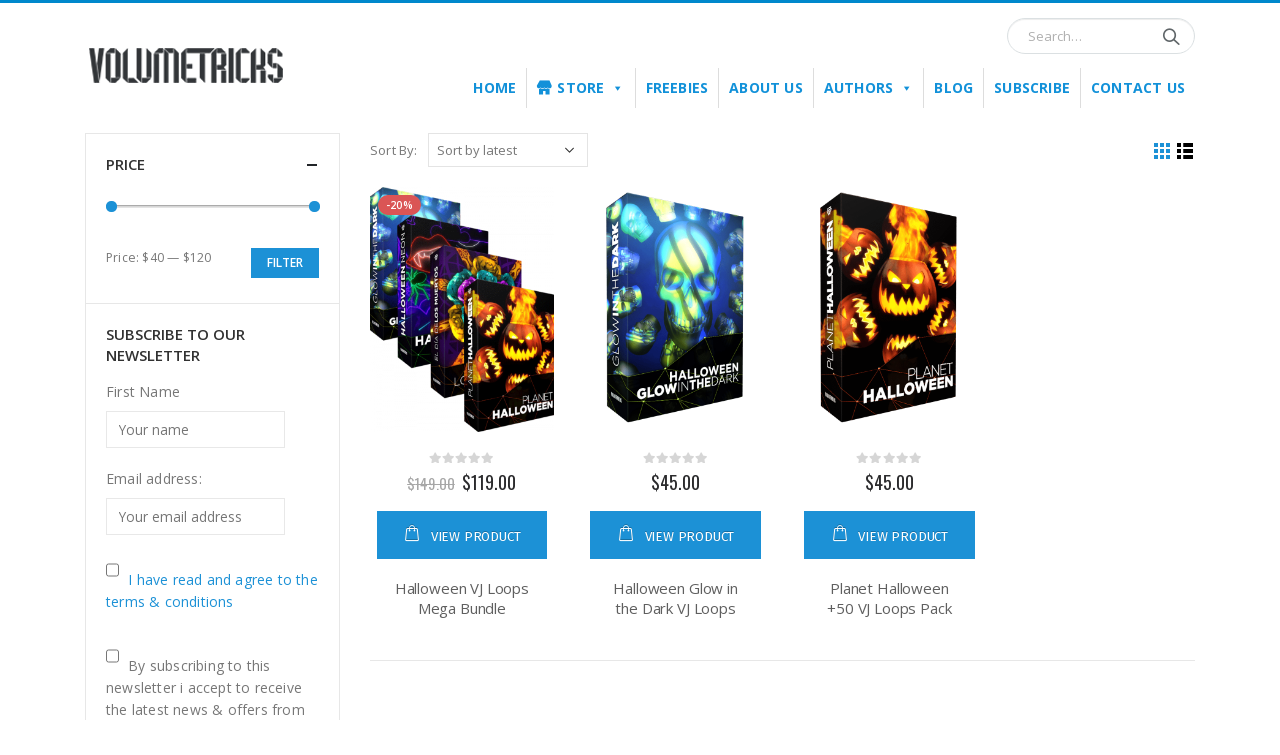

--- FILE ---
content_type: text/html; charset=UTF-8
request_url: https://volumetricks.com/store/product-tag/horror/
body_size: 34049
content:
<!DOCTYPE html>
<html lang="en-US"
	prefix="og: https://ogp.me/ns#" >
<head>
	<meta charset="UTF-8">
	<!--[if IE]><meta http-equiv='X-UA-Compatible' content='IE=edge,chrome=1'><![endif]-->
	<meta name="viewport" content="width=device-width, initial-scale=1.0, minimum-scale=1.0">
	<link rel="profile" href="http://gmpg.org/xfn/11" />
	<link rel="pingback" href="https://volumetricks.com/store/xmlrpc.php" />

		<link rel="shortcut icon" href="//volumetricks.com/store/wp-content/uploads/2018/02/LogoGrey512x512.png?x47841" type="image/x-icon" />
		<link rel="apple-touch-icon" href="//volumetricks.com/store/wp-content/uploads/2018/02/LogoGrey512x512.png?x47841">
		<link rel="apple-touch-icon" sizes="120x120" href="//volumetricks.com/store/wp-content/uploads/2018/02/LogoGrey120x120.png?x47841">
		<link rel="apple-touch-icon" sizes="76x76" href="//volumetricks.com/store/wp-content/uploads/2018/02/LogoGrey76x76.png?x47841">
		<link rel="apple-touch-icon" sizes="152x152" href="//volumetricks.com/store/wp-content/uploads/2018/02/LogoGrey152x152.png?x47841">
	<title>horror | Volumetricks - VJ Loops Store</title>

<!-- All In One SEO Pack 3.7.1[1028,1085] -->
<script type="application/ld+json" class="aioseop-schema">{}</script>
<link rel="canonical" href="https://volumetricks.com/store/product-tag/horror/" />
			<script type="text/javascript" >
				window.ga=window.ga||function(){(ga.q=ga.q||[]).push(arguments)};ga.l=+new Date;
				ga('create', 'UA-54034992-1', 'auto');
				// Plugins
				
				ga('send', 'pageview');
			</script>
			<script async src="https://www.google-analytics.com/analytics.js"></script>
			<!-- All In One SEO Pack -->
<link rel='dns-prefetch' href='//s.w.org' />
<link rel="alternate" type="application/rss+xml" title="Volumetricks - VJ Loops Store &raquo; Feed" href="https://volumetricks.com/store/feed/" />
<link rel="alternate" type="application/rss+xml" title="Volumetricks - VJ Loops Store &raquo; Comments Feed" href="https://volumetricks.com/store/comments/feed/" />
<link rel="alternate" type="application/rss+xml" title="Volumetricks - VJ Loops Store &raquo; horror Tag Feed" href="https://volumetricks.com/store/product-tag/horror/feed/" />
<!-- This site uses the Google Analytics by ExactMetrics plugin v6.3.0 - Using Analytics tracking - https://www.exactmetrics.com/ -->
<script type="text/javascript" data-cfasync="false">
    (window.gaDevIds=window.gaDevIds||[]).push("dNDMyYj");
	var em_version         = '6.3.0';
	var em_track_user      = true;
	var em_no_track_reason = '';
	
	var disableStr = 'ga-disable-UA-146802394-1';

	/* Function to detect opted out users */
	function __gaTrackerIsOptedOut() {
		return document.cookie.indexOf(disableStr + '=true') > -1;
	}

	/* Disable tracking if the opt-out cookie exists. */
	if ( __gaTrackerIsOptedOut() ) {
		window[disableStr] = true;
	}

	/* Opt-out function */
	function __gaTrackerOptout() {
	  document.cookie = disableStr + '=true; expires=Thu, 31 Dec 2099 23:59:59 UTC; path=/';
	  window[disableStr] = true;
	}

	if ( 'undefined' === typeof gaOptout ) {
		function gaOptout() {
			__gaTrackerOptout();
		}
	}
	
	if ( em_track_user ) {
		(function(i,s,o,g,r,a,m){i['GoogleAnalyticsObject']=r;i[r]=i[r]||function(){
			(i[r].q=i[r].q||[]).push(arguments)},i[r].l=1*new Date();a=s.createElement(o),
			m=s.getElementsByTagName(o)[0];a.async=1;a.src=g;m.parentNode.insertBefore(a,m)
		})(window,document,'script','//www.google-analytics.com/analytics.js','__gaTracker');

window.ga = __gaTracker;		__gaTracker('create', 'UA-146802394-1', 'auto');
		__gaTracker('set', 'forceSSL', true);
		__gaTracker('send','pageview');
		__gaTracker( function() { window.ga = __gaTracker; } );
	} else {
		console.log( "" );
		(function() {
			/* https://developers.google.com/analytics/devguides/collection/analyticsjs/ */
			var noopfn = function() {
				return null;
			};
			var noopnullfn = function() {
				return null;
			};
			var Tracker = function() {
				return null;
			};
			var p = Tracker.prototype;
			p.get = noopfn;
			p.set = noopfn;
			p.send = noopfn;
			var __gaTracker = function() {
				var len = arguments.length;
				if ( len === 0 ) {
					return;
				}
				var f = arguments[len-1];
				if ( typeof f !== 'object' || f === null || typeof f.hitCallback !== 'function' ) {
					console.log( 'Not running function __gaTracker(' + arguments[0] + " ....) because you are not being tracked. " + em_no_track_reason );
					return;
				}
				try {
					f.hitCallback();
				} catch (ex) {

				}
			};
			__gaTracker.create = function() {
				return new Tracker();
			};
			__gaTracker.getByName = noopnullfn;
			__gaTracker.getAll = function() {
				return [];
			};
			__gaTracker.remove = noopfn;
			window['__gaTracker'] = __gaTracker;
			window.ga = __gaTracker;		})();
		}
</script>
<!-- / Google Analytics by ExactMetrics -->
		<script>
			window._wpemojiSettings = {"baseUrl":"https:\/\/s.w.org\/images\/core\/emoji\/13.0.0\/72x72\/","ext":".png","svgUrl":"https:\/\/s.w.org\/images\/core\/emoji\/13.0.0\/svg\/","svgExt":".svg","source":{"concatemoji":"https:\/\/volumetricks.com\/store\/wp-includes\/js\/wp-emoji-release.min.js?ver=5.5.3"}};
			!function(e,a,t){var r,n,o,i,p=a.createElement("canvas"),s=p.getContext&&p.getContext("2d");function c(e,t){var a=String.fromCharCode;s.clearRect(0,0,p.width,p.height),s.fillText(a.apply(this,e),0,0);var r=p.toDataURL();return s.clearRect(0,0,p.width,p.height),s.fillText(a.apply(this,t),0,0),r===p.toDataURL()}function l(e){if(!s||!s.fillText)return!1;switch(s.textBaseline="top",s.font="600 32px Arial",e){case"flag":return!c([127987,65039,8205,9895,65039],[127987,65039,8203,9895,65039])&&(!c([55356,56826,55356,56819],[55356,56826,8203,55356,56819])&&!c([55356,57332,56128,56423,56128,56418,56128,56421,56128,56430,56128,56423,56128,56447],[55356,57332,8203,56128,56423,8203,56128,56418,8203,56128,56421,8203,56128,56430,8203,56128,56423,8203,56128,56447]));case"emoji":return!c([55357,56424,8205,55356,57212],[55357,56424,8203,55356,57212])}return!1}function d(e){var t=a.createElement("script");t.src=e,t.defer=t.type="text/javascript",a.getElementsByTagName("head")[0].appendChild(t)}for(i=Array("flag","emoji"),t.supports={everything:!0,everythingExceptFlag:!0},o=0;o<i.length;o++)t.supports[i[o]]=l(i[o]),t.supports.everything=t.supports.everything&&t.supports[i[o]],"flag"!==i[o]&&(t.supports.everythingExceptFlag=t.supports.everythingExceptFlag&&t.supports[i[o]]);t.supports.everythingExceptFlag=t.supports.everythingExceptFlag&&!t.supports.flag,t.DOMReady=!1,t.readyCallback=function(){t.DOMReady=!0},t.supports.everything||(n=function(){t.readyCallback()},a.addEventListener?(a.addEventListener("DOMContentLoaded",n,!1),e.addEventListener("load",n,!1)):(e.attachEvent("onload",n),a.attachEvent("onreadystatechange",function(){"complete"===a.readyState&&t.readyCallback()})),(r=t.source||{}).concatemoji?d(r.concatemoji):r.wpemoji&&r.twemoji&&(d(r.twemoji),d(r.wpemoji)))}(window,document,window._wpemojiSettings);
		</script>
		<style>
img.wp-smiley,
img.emoji {
	display: inline !important;
	border: none !important;
	box-shadow: none !important;
	height: 1em !important;
	width: 1em !important;
	margin: 0 .07em !important;
	vertical-align: -0.1em !important;
	background: none !important;
	padding: 0 !important;
}
</style>
	<link rel='stylesheet' id='wp-block-library-css'  href='https://volumetricks.com/store/wp-includes/css/dist/block-library/style.min.css?x47841&amp;ver=5.5.3' media='all' />
<link rel='stylesheet' id='wp-block-library-theme-css'  href='https://volumetricks.com/store/wp-includes/css/dist/block-library/theme.min.css?x47841&amp;ver=5.5.3' media='all' />
<link rel='stylesheet' id='wc-block-vendors-style-css'  href='https://volumetricks.com/store/wp-content/plugins/woocommerce/packages/woocommerce-blocks/build/vendors-style.css?x47841&amp;ver=3.4.0' media='all' />
<link rel='stylesheet' id='wc-block-style-css'  href='https://volumetricks.com/store/wp-content/plugins/woocommerce/packages/woocommerce-blocks/build/style.css?x47841&amp;ver=3.4.0' media='all' />
<link rel='stylesheet' id='wp-components-css'  href='https://volumetricks.com/store/wp-includes/css/dist/components/style.min.css?x47841&amp;ver=5.5.3' media='all' />
<link rel='stylesheet' id='wp-editor-font-css'  href='https://fonts.googleapis.com/css?family=Noto+Serif%3A400%2C400i%2C700%2C700i&#038;ver=5.5.3' media='all' />
<link rel='stylesheet' id='wp-block-editor-css'  href='https://volumetricks.com/store/wp-includes/css/dist/block-editor/style.min.css?x47841&amp;ver=5.5.3' media='all' />
<link rel='stylesheet' id='wp-nux-css'  href='https://volumetricks.com/store/wp-includes/css/dist/nux/style.min.css?x47841&amp;ver=5.5.3' media='all' />
<link rel='stylesheet' id='wp-editor-css'  href='https://volumetricks.com/store/wp-includes/css/dist/editor/style.min.css?x47841&amp;ver=5.5.3' media='all' />
<link rel='stylesheet' id='gumroad_block-cgb-style-css-css'  href='https://volumetricks.com/store/wp-content/plugins/gumroad2/dist/blocks.style.build.css?x47841&amp;ver=5.5.3' media='all' />
<link rel='stylesheet' id='contact-form-7-css'  href='https://volumetricks.com/store/wp-content/plugins/contact-form-7/includes/css/styles.css?x47841&amp;ver=5.3' media='all' />
<style id='woocommerce-inline-inline-css'>
.woocommerce form .form-row .required { visibility: visible; }
</style>
<link rel='stylesheet' id='font-awesome-five-all-css'  href='https://volumetricks.com/store/wp-content/plugins/wp-edit-password-protected/assets/css/all.min.css?x47841&amp;ver=5.13.0' media='all' />
<link rel='stylesheet' id='wppps-style-css'  href='https://volumetricks.com/store/wp-content/plugins/wp-edit-password-protected/assets/css/wppps-style.css?x47841&amp;ver=1.0.9' media='all' />
<link rel='stylesheet' id='exactmetrics-popular-posts-style-css'  href='https://volumetricks.com/store/wp-content/plugins/google-analytics-dashboard-for-wp/assets/css/frontend.min.css?x47841&amp;ver=6.3.0' media='all' />
<link rel='stylesheet' id='megamenu-css'  href='https://volumetricks.com/store/wp-content/uploads/maxmegamenu/style.css?x47841&amp;ver=d3c487' media='all' />
<link rel='stylesheet' id='dashicons-css'  href='https://volumetricks.com/store/wp-includes/css/dashicons.min.css?x47841&amp;ver=5.5.3' media='all' />
<link rel='stylesheet' id='parent-css-css'  href='https://volumetricks.com/store/wp-content/themes/porto/style.css?x47841&amp;ver=5.5.3' media='all' />
<link rel='stylesheet' id='child-css-css'  href='https://volumetricks.com/store/wp-content/themes/porto-child/style.css?x47841&amp;ver=5.5.3' media='all' />
<link rel='stylesheet' id='js_composer_front-css'  href='https://volumetricks.com/store/wp-content/plugins/js_composer/assets/css/js_composer.min.css?x47841&amp;ver=6.2.0' media='all' />
<link rel='stylesheet' id='bootstrap-css'  href='https://volumetricks.com/store/wp-content/themes/porto/css/bootstrap.css?x47841&amp;ver=5.5.0' media='all' />
<link rel='stylesheet' id='porto-plugins-css'  href='https://volumetricks.com/store/wp-content/themes/porto/css/plugins.css?x47841&amp;ver=5.5.3' media='all' />
<link rel='stylesheet' id='porto-theme-css'  href='https://volumetricks.com/store/wp-content/themes/porto/css/theme.css?x47841&amp;ver=5.5.3' media='all' />
<link rel='stylesheet' id='porto-shortcodes-css'  href='https://volumetricks.com/store/wp-content/themes/porto/css/shortcodes.css?x47841&amp;ver=5.5.0' media='all' />
<link rel='stylesheet' id='porto-theme-shop-css'  href='https://volumetricks.com/store/wp-content/themes/porto/css/theme_shop.css?x47841&amp;ver=5.5.3' media='all' />
<link rel='stylesheet' id='porto-dynamic-style-css'  href='https://volumetricks.com/store/wp-content/uploads/porto_styles/dynamic_style.css?x47841&amp;ver=5.5.0' media='all' />
<link rel='stylesheet' id='porto-style-css'  href='https://volumetricks.com/store/wp-content/themes/porto/style.css?x47841&amp;ver=5.5.3' media='all' />
<style id='porto-style-inline-css'>
#header .logo,.side-header-narrow-bar-logo{max-width:170px}@media (min-width:1200px){#header .logo{max-width:250px}}@media (max-width:991px){#header .logo{max-width:110px}}@media (max-width:767px){#header .logo{max-width:110px}}#header.sticky-header .logo{max-width:87.5px}#header,.sticky-header .header-main.sticky{border-top:3px solid #0088cc}@media (min-width:992px){}.page-top ul.breadcrumb > li.home{display:inline-block}.page-top ul.breadcrumb > li.home a{position:relative;width:14px;text-indent:-9999px}.page-top ul.breadcrumb > li.home a:after{content:"\e883";font-family:'porto';float:left;text-indent:0}#login-form-popup{position:relative;width:80%;max-width:525px;margin-left:auto;margin-right:auto}#login-form-popup .featured-box{margin-bottom:0;box-shadow:none;border:none;border-radius:0}#login-form-popup .featured-box .box-content{padding:45px 36px 30px;border:none}#login-form-popup .featured-box h2{text-transform:uppercase;font-size:15px;letter-spacing:.05em;font-weight:600;line-height:2}#login-form-popup .porto-social-login-section{margin-top:20px}.porto-social-login-section{background:#f4f4f2;text-align:center;padding:20px 20px 25px}.porto-social-login-section p{text-transform:uppercase;font-size:12px;color:#ffffff;font-weight:600;margin-bottom:8px}#login-form-popup .col2-set{margin-left:-20px;margin-right:-20px}#login-form-popup .col-1,#login-form-popup .col-2{padding-left:20px;padding-right:20px}@media (min-width:992px){#login-form-popup .col-1{border-right:1px solid #f5f6f6}}#login-form-popup .input-text{box-shadow:none;padding-top:10px;padding-bottom:10px;border-color:#ddd;border-radius:2px;line-height:1.5 !important}#login-form-popup .form-row{margin-bottom:20px}#login-form-popup .woocommerce-privacy-policy-text{display:none}#login-form-popup .button{border-radius:2px;padding:18px 24px;text-shadow:none;font-family:Fira Sans,sans-serif;font-size:12px;letter-spacing:-0.025em}#login-form-popup label.inline{margin-top:15px;float:right;position:relative;cursor:pointer;line-height:1.5}#login-form-popup label.inline input[type=checkbox]{opacity:0;margin-right:8px;margin-top:0;margin-bottom:0}#login-form-popup label.inline span:before{content:'';position:absolute;border:1px solid #ddd;border-radius:1px;width:16px;height:16px;left:0;top:0;text-align:center;line-height:15px;font-family:'Font Awesome 5 Free';font-weight:900;font-size:9px;color:#aaa}#login-form-popup label.inline input[type=checkbox]:checked + span:before{content:'\f00c'}#login-form-popup .social-button i{font-size:16px;margin-right:8px}#login-form-popup p.status{color:#ffffff}.porto-social-login-section .google-plus{background:#dd4e31}.porto-social-login-section .facebook{background:#3a589d}.porto-social-login-section .twitter{background:#1aa9e1}.featured-box .porto-social-login-section i{color:#fff}.porto-social-login-section .social-button:hover{background:var(--primary)}#login-form-popup{max-width:480px}html.panel-opened body > .mfp-bg{z-index:9042}html.panel-opened body > .mfp-wrap{z-index:9043}.single-product .product-summary-wrap .price{font-family:'Oswald';font-weight:500}.text-bold{font-weight:bold}.single-product .owl-carousel .img-thumbnail img{width:inherit !important}.owl-carousel .owl-stage-outer{height:inherit !important}.widget .widgettitle,.widget .widget-title{font-size:15px;font-weight:600}.switcher-wrap .mega-menu .popup{border:1px solid #ccc !important}.switcher-wrap img{position:relative;top:-2px;margin-right:3px}#header .header-main .container .header-center{text-align:center}#header .searchform button{width:46px;padding:0}#header .header-contact{border-right:solid 1px #dde0e2;padding-right:35px;margin-right:18px;line-height:22px}#header .header-contact i{margin-right:17px;vertical-align:top;font-size:30px;color:#40aee5!important}#header .header-contact span{margin-top:-2px!important;display:inline-block;font-size:11px;text-align:left;letter-spacing:0;color:#787d7f!important}#header .header-contact span b{font-size:18px;font-weight:600;display:block;line-height:15px;letter-spacing:0;color:#606669!important}@media (max-width:991px){#header .header-contact{display:none}#header .header-main .container .header-center{text-align:right}#header .header-main .container .header-right{width:1%}#header .searchform-popup{display:inline-block}}#header .mobile-toggle{background:none;color:#08c;font-size:20px;padding:7px 10px}@media (max-width:767px){#header .header-top,#header .switcher-wrap{display:block}}#header .header-top .welcome-msg{line-height:32px}#header .header-top .currency-switcher>li.menu-item>a,#header .header-top .currency-switcher>li.menu-item>h5,#header .header-top .view-switcher>li.menu-item>a,#header .header-top .view-switcher>li.menu-item>h5,#header .header-top .top-links>li.menu-item>a,#header .header-top .top-links>li.menu-item>h5{line-height:22px}.sticky-header #main-menu .mega-menu{background:none}.home #header .main-menu-wrap{margin-bottom:10px}.main-menu-wrap #main-menu .mega-menu > li.menu-item.has-sub:hover > a,.main-menu-wrap #main-menu .mega-menu > li.menu-item.has-sub:hover > h5{padding-bottom:12px}.mega-menu.show-arrow > li.has-sub > a:after,.mega-menu.show-arrow > li.has-sub > h5:after{content:"\f107"}.mega-menu .narrow .popup li.menu-item-has-children > a:before,.mega-menu .narrow .popup li.menu-item-has-children > h5:before{content:"\f105"}.mega-menu.show-arrow > li.has-sub > a:before,.mega-menu.show-arrow > li.has-sub > h5:before{content:"";border:7px solid transparent;border-bottom-color:#fff;position:absolute;left:50%;margin-left:-8px;top:100%;margin-top:-14px;visibility:hidden;opacity:0;transition:all .1s}.main-menu-wrap #main-menu .mega-menu > li.menu-item.has-sub:hover > a:before,.main-menu-wrap #main-menu .mega-menu > li.menu-item.has-sub:hover > h5:before{opacity:1;visibility:visible}#main-menu .mega-menu .popup li.menu-item a,#main-menu .mega-menu .popup li.menu-item h5{text-transform:uppercase}#main-menu .mega-menu .wide .popup > .inner > ul.sub-menu > li.menu-item li.menu-item > a:hover,#main-menu .mega-menu .wide .popup > .inner > ul.sub-menu > li.menu-item li.menu-item > h5:hover{background:none;text-decoration:underline}#header.sticky-header #main-menu .mega-menu{background-color:#fff}#header.sticky-header .main-menu-wrap #main-menu .mega-menu > li.menu-item > a,#header.sticky-header .main-menu-wrap #main-menu .mega-menu > li.menu-item > h5,#header.sticky-header .main-menu-wrap #main-menu .mega-menu .menu-custom-block a,#header.sticky-header .main-menu-wrap #main-menu .mega-menu .menu-custom-block span{padding:6px 15px}.mega-menu.show-arrow > li.has-sub > a:after,.mega-menu.show-arrow > li.has-sub > h5:after{content:'\e81c';font-family:'porto'}.mega-menu > li.menu-item{margin-right:0}.mega-menu .narrow .popup li.menu-item > a,.mega-menu .narrow .popup li.menu-item > h5{border-bottom:none;padding-left:15px;padding-right:15px}.mega-menu .narrow .popup ul.sub-menu{padding-left:0;padding-right:0}.mega-menu .narrow .popup li.menu-item-has-children > a:before,.mega-menu .narrow .popup li.menu-item-has-children > h5:before{margin-right:0}.mega-menu .wide .popup > .inner > ul.sub-menu{display:-webkit-flex;display:-ms-flexbox;display:flex}.mega-menu .wide .popup > .inner{padding:10px 10px 10px 20px}.mega-menu .wide .popup > .inner > ul.sub-menu > li.menu-item{padding-top:15px}body.woocommerce:not(.home) .main-content,body.woocommerce:not(.home) .left-sidebar,body.woocommerce:not(.home) .right-sidebar{padding-top:5px}.post-item.style-4 .thumb-info{padding:10px}.thumb-info-caption-text h2{color:#2b2b2d;font-size:18px;line-height:22px;font-weight:400;margin-top:10px!important}.thumb-info-caption-text a{text-decoration:none!important}.thumb-info-side-image .thumb-info-side-image-wrapper{margin-right:30px!important}.thumb-info-side-image{border:none!important}.thumb-info-caption-text .post-excerpt{line-height:24px;padding-right:30px;color:#687176}.thumb-info-caption-text .read-more.read-more-block{margin-left:18px;font-family:'Oswald';text-transform:uppercase;font-size:12px;letter-spacing:.05em;color:#fff;background-color:#2b2b2d;padding:9px 16px;border-radius:2px;display:table;margin-top:20px!important;line-height:17px;font-weight:300}.thumb-info-caption-text .read-more.read-more-block i{display:none}.thumb-info-caption-text .post-meta{position:absolute;top:17px;left:17px;background-color:#08c;text-align:center;font-family:'Oswald';color:#fff;font-weight:400;padding:10px 8px 8px;font-size:16px!important;width:45px;letter-spacing:.05em;font-weight:400;text-transform:uppercase}.thumb-info-side-image .thumb-info-caption .thumb-info-caption-text{padding:0}.thumb-info > a{pointer-events:none}.owl-carousel.nav-inside-center .owl-dots{right:auto;left:50%;transform:translateX(-50%);-webkit-transform:translateX(-50%)}.owl-carousel .owl-dots .owl-dot span{width :11px;height:3px;margin:5px;background:#a0a09f}.owl-carousel .owl-dots .owl-dot.active span{background-color:#2b2b2d}.owl-carousel .owl-next,.owl-carousel .owl-prev{color:#3a3a3a !important;background:transparent !important;text-shadow:none !important}.main-content .owl-carousel .owl-next,.main-content .owl-carousel .owl-prev{font-size:22px!important}.main-content .owl-carousel .owl-nav{margin-top:-23px}.home-slider .owl-carousel .owl-next,.home-slider .owl-carousel .owl-prev{font-size:36px!important;color:#0088cc !important}.home-slider .owl-carousel .owl-prev{left:10px !important}.home-slider .owl-carousel .owl-next{right:10px !important}.home .owl-carousel .owl-nav .owl-next:before{content:"\e828"!important}.home .owl-carousel .owl-nav .owl-prev:before{content:"\e829"!important}.owl-carousel.show-nav-title .owl-nav .owl-prev{left:-40px}.star-rating span:before{color:#2b2b2c}.product-image{border:none}#mini-cart .buttons a{background:#010204}#mini-cart.minicart-arrow-alt .cart-head::after{right:9px;color:#606669}.product-image .inner{border:none}.single_add_to_cart_button{color:#fff;text-shadow:0 -1px 0 rgba(0,0,0,0.25);background-color:#1c91d6;border-color:#1c91d6;display:inline-block;text-align:center;width:auto;font-weight:normal}.single_add_to_cart_button::hover{background-color:#1982bf;border-color:#1982bf}.single_add_to_cart_button::before{content:" " !important;font-family:Porto !important;font-size:18px !important;margin-right:5px}ul.products li.product .price,ul.products li.product-category .price{width:auto;margin:10px auto;text-align:center}ul.products li.product .rating-wrap,ul.products li.product-category .rating-wrap{width:auto;margin:10px auto}ul.pwidth-lg-5 .add-links{text-align:center}ul.products li.product-col .woocommerce-loop-product__title{text-align:center;white-space:normal}ul.products li.product:hover .product-image{box-shadow:none!important}ul.products li.product-col .add-links{width:100%;text-align:center;display:block}ul.products li.product.show-outimage-q-onimage-alt .add_to_cart_button,ul.products li.product-category.show-outimage-q-onimage-alt .add_to_cart_button,ul.products li.product.show-outimage-q-onimage-alt .add_to_cart_read_more,ul.products li.product-category.show-outimage-q-onimage-alt .add_to_cart_read_more{background:#f4f4f4}ul.products li.product:hover .add-links .add_to_cart_button,ul.products li.product:hover .add-links .add_to_cart_read_more{background:#2b2b2d;border-color:#2b2b2d}.products-slider.owl-carousel .product{margin-bottom:25px;margin-top:10px}.products-slider.owl-carousel .owl-item:hover{z-index:2}ul.products li.product .product-inner,ul.products li.product-category .product-inner{background:#fff}ul.products li.product h3,ul.products li.product-category h3{color:#5f5f5f}ul.products .price,ul.product_list_widget li .product-details .amount,.widget ul.product_list_widget li .product-details .amount{font-family:'Oswald';font-weight:400;letter-spacing:.005em}ul.products li.product .price,ul.products li.product-category .price{font-size:18px;color:#2b2b2d}ul.products li.product .rating-wrap .rating-after,ul.products li.product .rating-wrap .rating-before,ul.products li.product-category .rating-wrap .rating-after,ul.products li.product-category .rating-wrap .rating-before{display:none}ul.products li.product:hover .product-inner,ul.products li.product-category:hover .product-inner{box-shadow:0 5px 35px -5px rgba(0,0,0,0.1)}.add-links .add_to_cart_button,.add-links .add_to_cart_read_more,.add-links .quickview,.yith-wcwl-add-to-wishlist a,.yith-wcwl-add-to-wishlist span{border:none;background-color:#f4f4f4}ul.products li.product .rating-wrap,ul.products li.product-category .rating-wrap{margin-bottom:10px;margin-top:20px}.add-links .add_to_cart_button:hover,.add-links .add_to_cart_read_more:hover,.add-links .add_to_cart_button:focus,.add-links .add_to_cart_read_more:focus{background-color:#0188cc;color:#fff}.add-links .add_to_cart_button,.add-links .add_to_cart_read_more,.add-links .add_to_cart_read_more,.add-links .add_to_cart_button,.yith-wcwl-add-to-wishlist a,.yith-wcwl-add-to-wishlist span,.add-links .quickview{height:34px;line-height:34px}.add-links .add_to_cart_button{padding:0 1.2em;color:#6f6e6b}ul.products li.product:hover .add-links .add_to_cart_button,ul.products li.product-category:hover .add-links .add_to_cart_button{padding:0 .7143em}.add-links .add_to_cart_button:before{display:none}ul.products li.product:hover .add-links .add_to_cart_button:before,ul.products li.product-category:hover .add-links .add_to_cart_button:before{display:inline-block}ul.products li.product h3,ul.products li.product-category h3{padding-left:20px;padding-right:20px}.product-image .labels .onhot,.product-image .labels .onsale{border-radius:12px;padding-left:.8em;padding-right:.8em}@media (min-width:1190px){body.single-product .main-content.col-lg-9{-webkit-flex:0 0 80%;-ms-flex:0 0 80%;flex:0 0 80%;max-width:80%;padding-right:30px !important}body.single-product .sidebar.col-lg-3{-webkit-flex:0 0 20%;-ms-flex:0 0 20%;flex:0 0 20%;max-width:20%}}body.single-product ul.product_list_widget li .product-image,body.single-product .widget ul.product_list_widget li .product-image{width:75px;margin-left:-90px}body.single-product ul.product_list_widget li,body.single-product .widget ul.product_list_widget li{padding-left:90px}#footer .widget_wysija_cont form{max-width:none}#footer form{opacity:1}#footer .footer-bottom{display:none}#footer .vc_icon_element-icon{font-size:19px!important;line-height:16px!important}#footer .widget_wysija_cont{max-width:400px;float:left}#footer .widget p.wysija-paragraph{margin-bottom:0}#footer .widget_wysija_cont p label{display:none}#footer .widget_wysija input[type="text"]{float:left;width:100%;max-width:350px;height:48px;color:#686865;font-size:14px;border-radius:30px 0 0 30px;box-shadow:none;padding-left:25px}#footer .widget_wysija_cont .wysija-submit{float:left;margin-left:-88px;margin-top:0;padding:0 12px;border-bottom:0;width:120px;height:48px;text-transform:uppercase;font-size:14px;border-radius:0 30px 30px 0}li{line-height:25px}.widget{margin-bottom:15px;margin-top:15px}#footer .widget > div > ul li,#footer .widget > ul li{line-height:21px}.widget.contact-info li:last-child{margin-bottom:0!important}#footer .footer-bottom{padding:0}#footer .footer-bottom .container{padding:10px 15px}#footer .footer-bottom .container:before{position:absolute;background-color:#3d3d38;left:15px;right:15px;top:0;height:1px;width:calc(100% - 30px)}#footer .footer-bottom .container .footer-left{padding:12px 8px 10px 0}#footer .footer-bottom .container .footer-center{text-align:right;padding:12px 0 8px}#footer .footer-bottom .container .footer-center img{display:inline-block}#footer .widget p{margin-top:0;margin-bottom:17px;line-height:18px}#footer .widget .custom-line-height-20 p{line-height:20px}html #topcontrol{width:40px;height:40px;right:15px;border-radius:5px 5px 0 0}.rtl #topcontrol{left:15px}@import url(https://fonts.googleapis.com/css?family=PT+Sans);@import url(https://fonts.googleapis.com/css?family=Lato);.jqeasytooltip{cursor:pointer}.jqeasytooltip-loading{position:absolute;left:50%;top:50%;z-index:9999;margin:-9px 0 0 -9px;width:10px;height:10px;border-top:3px solid #fff;border-bottom:3px solid #fff;border-left:3px solid #fff;border-right:3px solid #000;-moz-border-radius:10px;-webkit-border-radius:10px;-ms-border-radius:10px;-o-border-radius:10px;border-radius:10px;-moz-animation-name:ball_moveG;-moz-animation-duration:1.3s;-moz-animation-iteration-count:infinite;-moz-animation-timing-function:linear;-webkit-animation-name:ball_moveG;-webkit-animation-duration:1.3s;-webkit-animation-iteration-count:infinite;-webkit-animation-timing-function:linear;-ms-animation-name:ball_moveG;-ms-animation-duration:1.3s;-ms-animation-iteration-count:infinite;-ms-animation-timing-function:linear;-o-animation-name:ball_moveG;-o-animation-duration:1.3s;-o-animation-iteration-count:infinite;-o-animation-timing-function:linear;animation-name:ball_moveG;animation-duration:1.3s;animation-iteration-count:infinite;animation-timing-function:linear}@-moz-keyframes ball_moveG{0%{-moz-transform:rotate(0deg)}100%{-moz-transform:rotate(360deg)}}@-webkit-keyframes ball_moveG{0%{-webkit-transform:rotate(0deg)}100%{-webkit-transform:rotate(360deg)}}@-ms-keyframes ball_moveG{0%{-ms-transform:rotate(0deg)}100%{-ms-transform:rotate(360deg)}}@-o-keyframes ball_moveG{0%{-o-transform:rotate(0deg)}100%{-o-transform:rotate(360deg)}}@keyframes ball_moveG{0%{transform:rotate(0deg)}100%{transform:rotate(360deg)}}*[class*="tiptheme"]{color:#000;font-family:'PT Sans';font-size:13px;text-shadow:1px 1px 0 #ccc;box-shadow:0 0 5px rgba(0,0,0,0.5),0 1px 0 #ededed inset;padding:15px;border-radius:5px;display:inline-block;position:absolute;z-index:9999}*[class*="tiptheme"] h1{font-size:19px}*[class*="tipthemesquare"]{box-shadow:none !important;text-shadow:none !important;border-radius:0 !important}.tipthemesquareblack{color:#fff !important;background:#333;border:1px solid #fff}.tipthemesquareblack:before{border-color:#fff !important}.tipthemesquareblack:after{border-color:#333 !important}.tipthemesquarewhite{color:#000 !important;background:#fff;border:1px solid #000}.tipthemesquarewhite:before{border-color:#000 !important}.tipthemesquarewhite:after{border-color:#fff !important}.tipthemesquaregreen{color:#000 !important;background:#22E087;border:1px solid #000}.tipthemesquaregreen:before{border-color:#000 !important}.tipthemesquaregreen:after{border-color:#22E087 !important}.tipthemesquarered{color:#fff !important;background:#F62550;border:1px solid #000}.tipthemesquarered:before{border-color:#000 !important}.tipthemesquarered:after{border-color:#F62550 !important}.tipthemesquareblue{color:#fff !important;background:#2294E0;border:1px solid #000}.tipthemesquareblue:before{border-color:#000 !important}.tipthemesquareblue:after{border-color:#2294E0 !important}.tipthemesquareorange{color:#000 !important;background:#FF9127;border:1px solid #000}.tipthemesquareorange:before{border-color:#000 !important}.tipthemesquareorange:after{border-color:#FF9127 !important}.tipthemesquareyellow{color:#000 !important;background:#FFE727;border:1px solid #000}.tipthemesquareyellow:before{border-color:#000 !important}.tipthemesquareyellow:after{border-color:#FFE727 !important}.tipthemesquarepurple{color:#fff !important;background:#D321CE;border:1px solid #000}.tipthemesquarepurple:before{border-color:#000 !important}.tipthemesquarepurple:after{border-color:#D321CE !important}.thipthemeblue,.tipthemeorange,.tipthemered,.tipthemeblue,.tipthemepurple{color:#fff !important;text-shadow:1px 1px 0 #666 !important}.tipthemegreen{background:#8CC354;border:1px solid #4B7026}.tipthemegreen:before{border-color:#4B7026 !important}.tipthemegreen:after{border-color:#8CC354 !important}.tipthemeyellow{background:#C8CF59;border:1px solid #737829}.tipthemeyellow:before{border-color:#737829 !important}.tipthemeyellow:after{border-color:#C8CF59 !important}.tipthemeblue{background:#506ABB;border:1px solid #24346A}.tipthemeblue:before{border-color:#24346A !important}.tipthemeblue:after{border-color:#506ABB !important}.tipthemeorange{background:#D3915A;border:1px solid #7A4F29}.tipthemeorange:before{border-color:#7A4F29 !important}.tipthemeorange:after{border-color:#D3915A !important}.tipthemepurple{background:#7050BB;border:1px solid #3B246A}.tipthemepurple:before{border-color:#3B246A !important}.tipthemepurple:after{border-color:#7050BB !important}.tipthemered{background:#D3675A;border:1px solid #7A3429}.tipthemered:before{border-color:#7A3429 !important}.tipthemered:after{border-color:#D3675A !important}.tipthemeblack{background:#333333;border:1px solid #000000;color:#fff !important;text-shadow:1px 1px 0 #000 !important}.tipthemeblack:before{border-color:#000000 !important}.tipthemeblack:after{border-color:#333333 !important}.tipthemewhite{background:#fff;border:1px solid #000}.tipthemewhite:before{border-color:#000 !important}.tipthemewhite:after{border-color:#fff !important}.tipthemecomicwhite{font-style:italic;border-radius:100% / 99%;padding:15px;background:#fff;border:4px solid #000;box-shadow:-10px -10px 10px #ccc inset,0 0 5px rgba(0,0,0,0.5)}.tipthemecomicwhite:before{border-color:#000 !important;border-width:10px !important}.tipthemecomicblue{color:#fff !important;text-shadow:1px 1px 0 #000 !important;border-radius:100% / 99%;padding:15px;background:#3674FF;border:4px solid #fff;box-shadow:-10px -10px 10px #2756BA inset,0 0 5px rgba(0,0,0,0.5)}.tipthemecomicblue:before{border-color:#fff !important}.tipthemecomicyellow{color:#000 !important;border-radius:100% / 99%;padding:15px;background:#F1F489;border:4px solid #fff;box-shadow:-10px -10px 10px #D6D979 inset,0 0 5px rgba(0,0,0,0.5)}.tipthemecomicyellow:before{border-color:#fff !important}*[class*="tipthemeflat"]{font-family:'Lato' !important}*[class*="tipthemeflat"] *:not(i){font-family:'Lato' !important}*[class*="tipthemeflat"]{border-radius:2px;box-shadow:0 0 0 rgba(0,0,0,0.1);padding:10px 20px !important;text-shadow:0 0 0 rgba(0,0,0,0.1) !important;color:#fff !important}.tipthemeflatorange{background:#ed6821}.tipthemeflataqua    {background:#106859}.tipthemeflatyellow  {background:#daaf08}.tipthemeflatblue    {background:#4e5c76}.tipthemeflatpink    {background:#FF0276}.tipthemeflatgreen   {background:#98c105}.tipthemeflatdark    {background:#1B1B1C}.tipthemeflatred     {background:#C73435}.tipthemeflatbrown   {background:#6D5D52}.tipthemeflatdarklight{background:#646468}*[class*="tipthemeflat"]:after,*[class*="tipthemeflat"]:before{border-width:0 !important}.tiptheme{color:#fff !important;text-shadow:1px 1px 0 #666 !important;border:1px solid #000;border-radius:0;background:#29A9FF;box-shadow:none !important}.tiptheme:before{border-color:#000 !important}.tiptheme:after{border-color:#29A9FF !important}.tiptop:before,.tiptop:after{content:'';border-width:10px;display:inline-block;border-style:solid;border-color:inherit;border-right-color:transparent !important;border-bottom-color:transparent !important;border-left-color:transparent !important;position:absolute;right:50%;transform:translateX(10px);-webkit-transform:translateX(10px);top:100%;margin-left:20px}.tiptop:after{margin-top:-1px}.tipright:before,.tipright:after{content:'';border-width:10px;display:inline-block;border-style:solid;border-color:inherit;border-top-color:transparent !important;border-bottom-color:transparent !important;border-left-color:transparent !important;position:absolute;right:100%;bottom:50%;transform:translateY(10px);-webkit-transform:translateY(10px)}.tipright:after{margin-right:-1px}.tipbottom:before,.tipbottom:after{content:'';border-width:10px;display:inline-block;border-style:solid;border-color:inherit;border-top-color:transparent !important;border-right-color:transparent !important;border-left-color:transparent !important;position:absolute;right:50%;transform:translateX(10px);-webkit-transform:translateX(10px);bottom:100%;margin-left:20px}.tipbottom:after{margin-bottom:-1px}.tipleft:before,.tipleft:after{content:'';border-width:10px;display:inline-block;border-style:solid;border-color:inherit;border-top-color:transparent !important;border-right-color:transparent !important;border-bottom-color:transparent !important;position:absolute;left:100%;bottom:50%;transform:translateY(10px);-webkit-transform:translateY(10px)}.tipleft:after{margin-left:-1px}.swingX{animation:swingX 0.8s;opacity:1;-webkit-animation:swingX 0.8s;opacity:1}@keyframes swingX{0%{transform:perspective(4000px) rotateX(-80deg)}40%{transform:perspective(4000px) rotateX(80deg)}60%{transform:perspective(4000px) rotateX(-45deg)}85%{transform:perspective(4000px) rotateX(25deg)}100%{transform:perspective(4000px) rotateX(0deg)}}@-webkit-keyframes swingX{0%{-webkit-transform:perspective(4000px) rotateX(-80deg)}40%{-webkit-transform:perspective(4000px) rotateX(80deg)}60%{-webkit-transform:perspective(4000px) rotateX(-45deg)}85%{-webkit-transform:perspective(4000px) rotateX(25deg)}100%{-webkit-transform:perspective(4000px) rotateX(0deg)}}.swingXclose{animation:swingXclose 0.5s;opacity:0;-webkit-animation:swingXclose 0.5s;opacity:0}@keyframes swingXclose{0%{transform:perspective(4000px) rotateX(0deg);opacity:1}100%{transform:perspective(4000px) rotateX(80deg)}}@-webkit-keyframes swingXclose{0%{-webkit-transform:perspective(4000px) rotateX(0deg);opacity:1}100%{-webkit-transform:perspective(4000px) rotateX(80deg)}}.tiptop.swingX,.tiptop.swingXclose{transform-origin:50% 100%;-webkit-transform-origin:50% 100%}.tipbottom.swingX,.tipbottom.swingXclose{transform-origin:50% 0;-webkit-transform-origin:50% 0}.swingY{animation:swingY 0.8s;opacity:1;-webkit-animation:swingY 0.8s;opacity:1}@keyframes swingY{0%{transform:perspective(4000px) rotateY(-80deg)}40%{transform:perspective(4000px) rotateY(80deg)}60%{transform:perspective(4000px) rotateY(-45deg)}85%{transform:perspective(4000px) rotateY(25deg)}100%{transform:perspective(4000px) rotateY(0deg)}}@-webkit-keyframes swingY{0%{-webkit-transform:perspective(4000px) rotateY(-80deg)}40%{-webkit-transform:perspective(4000px) rotateY(80deg)}60%{-webkit-transform:perspective(4000px) rotateY(-45deg)}85%{-webkit-transform:perspective(4000px) rotateY(25deg)}100%{-webkit-transform:perspective(4000px) rotateY(0deg)}}.swingYclose{animation:swingYclose 0.5s;opacity:0;-webkit-animation:swingYclose 0.5s;opacity:0}@keyframes swingYclose{0%{transform:perspective(4000px) rotateY(0deg);opacity:1}100%{transform:perspective(4000px) rotateY(80deg)}}@-webkit-keyframes swingYclose{0%{-webkit-transform:perspective(4000px) rotateY(0deg);opacity:1}100%{-webkit-transform:perspective(4000px) rotateY(80deg)}}.tiptop.swingX,.tiptop.swingXclose{transform-origin:50% 100%;-webkit-transform-origin:50% 100%}.tipbottom.swingX,.tipbottom.swingXclose{transform-origin:50% 0;-webkit-transform-origin:50% 0}.tipright.swingY,.tipright.swingYclose{transform-origin:0 50%;-webkit-transform-origin:0 50%}.tipleft.swingY,.tipleft.swingYclose{transform-origin:100% 50%;-webkit-transform-origin:100% 50%}.swingZ{animation:swingZ 0.8s;opacity:1;-webkit-animation:swingZ 0.8s}@keyframes swingZ{0%{opacity:0;transform:scale(0.8,0.8) rotateZ(-45deg);opacity:0.5}60%{opacity:1;transform:scale(1,1) rotateZ(20deg)}80%{opacity:1;transform:scale(1,1) rotateZ(-20deg)}100%{opacity:1;transform:scale(1,1) rotateZ(10deg)}}@-webkit-keyframes swingZ{0%{opacity:0;-webkit-transform:scale(0.8,0.8) rotateZ(-45deg);opacity:0.5}60%{opacity:1;-webkit-transform:scale(1,1) rotateZ(20deg)}80%{opacity:1;-webkit-transform:scale(1,1) rotateZ(-20deg)}100%{opacity:1;-webkit-transform:scale(1,1) rotateZ(10deg)}}.swingZclose{animation:swingZclose 0.8s;opacity:0;-webkit-animation:swingZclose 0.8s}@keyframes swingZclose{0%{opacity:1;transform:scale(1,1) rotateZ(0deg)}60%{opacity:1;transform:scale(1,1) rotateZ(-20deg)}100%{opacity:0;transform:scale(0.8,0.8)rotateZ(45deg)}}@-webkit-keyframes swingZclose{0%{opacity:1;-webkit-transform:scale(1,1) rotateZ(0deg)}60%{opacity:1;-webkit-transform:scale(1,1) rotateZ(-20deg)}100%{opacity:0;-webkit-transform:scale(0.8,0.8) rotateZ(45deg)}}.tiptop.swingZ,.tiptop.swingZclose{transform-origin:50% 105%;-webkit-transform-origin:50% 105%}.tipright.swingZ,.tipright.swingZclose{transform-origin:-5% 50%;-webkit-transform-origin:-5% 50%}.tipbottom.swingZ,.tipbottom.swingZclose{transform-origin:50% -5%;-webkit-origin:50% -5%}.tipleft.swingZ,.tipleft.swingZclose{transform-origin:105% 50%;-webkit-transform-origin:105% 50%}.glow{animation:glow 0.5s;opacity:1;-webkit-animation:glow 0.5s}@keyframes glow{0%{transform:scale(0.3,0.3);opacity:0}50%{transform:scale(0.95,0.95)}75%{transform:scale(0.90,0.90)}100%{transform:scale(1.0,1.0);opacity:1}}@-webkit-keyframes glow{0%{-webkit-transform:scale(0.3,0.3);opacity:0}50%{-webkit-transform:scale(0.95,0.95)}75%{-webkit-transform:scale(0.90,0.90)}100%{-webkit-transform:scale(1.0,1.0);opacity:1}}.glowclose{animation:glowclose 0.3s;opacity:0;-webkit-animation:glowclose 0.3s}@keyframes glowclose{0%{transform:scale(1,1);opacity:1}50%{transform:scale(1.1,1.1);opacity:1}100%{transform:scale(0.5,0.5);opacity:0}}@-webkit-keyframes glowclose{0%{-webkit-transform:scale(1,1);opacity:1}50%{-webkit-transform:scale(1.1,1.1);opacity:1}100%{-webkit-transform:scale(0.5,0.5);opacity:0}}.tipopen{-webkit-animation:appear 0.5s;animation:appear 0.5s}@keyframes appear{0%{opacity:0;transform-origin:50% 100%;transform:scale(0.5,0.5) perspective(4000px) rotateX(90deg)}100%{opacity:1;transform:scale(1,1) perspective(4000px) rotateX(0deg)}}@-webkit-keyframes appear{0%{opacity:0;-webkit-transform:scale(0,0)}100%{opacity:1;-webkit-transform:scale(1,1)}}.tipclose{-webkit-animation:disappear 0.5s;animation:disappear 0.5s;opacity:0}@keyframes disappear{0%{opacity:1;transform:scale(1,1)}100%{opacity:0;transform:scale(0,0)}}@-webkit-keyframes disappear{0%{opacity:1;-webkit-transform:scale(1,1)}100%{opacity:0;-webkit-transform:scale(0,0)}}*[class*="tipthemecurtain"]{font-family:'Lato' !important}*[class*="tipthemecurtain"] *:not(i){font-family:'Lato' !important}*[class*="tipthemecurtain"]{opacity:0;padding:0 !important;box-shadow:0 0 0 rgba(0,0,0,0),0 0 0 #ededed inset;transition:all 0.3s 1.2s;-webkit-transition:all 0.3s 1.2s}*[class*="tipthemecurtain"] > *{padding:10px 15px;text-shadow:0 0 0;color:#fff;transform-origin:50% 100%;-webkit-transform-origin:50% 100%;transform:perspective(500px) rotateX(90deg);-webkit-transform:perspective(500px) rotateX(90deg)}*[class*="tipthemecurtain"] > *:nth-child(even){transform:perspective(500px) rotateX(-90deg);-webkit-transform:perspective(500px) rotateX(-90deg)}*[class*="tipthemecurtain"] > *:nth-child(1){transition:all 0.3s 0.3s;-webkit-transition:all 0.3s 0.3s}*[class*="tipthemecurtain"] > *:nth-child(2){transition:all 0.3s 0.6s;-webkit-transition:all 0.3s 0.6s}*[class*="tipthemecurtain"] > *:nth-child(3){transition:all 0.3s 0.9s;-webkit-transition:all 0.3s 0.9s}*[class*="tipthemecurtain"] > *:nth-child(4){transition:all 0.3s 1.2s;-webkit-transition:all 0.3s 1.2s}.tipthemecurtainorange  > *{background:#ed6821}.tipthemecurtainorange > *:nth-child(even){background:#873c13}.tipthemecurtainaqua   > * {background:#106859}.tipthemecurtainaqua > *:nth-child(even){background:#072e27}.tipthemecurtainyellow > * {background:#daaf08}.tipthemecurtainyellow > *:nth-child(even){background:#594804}.tipthemecurtainblue   > * {background:#4e5c76}.tipthemecurtainblue > *:nth-child(even){background:#1e242e}.tipthemecurtainpink   > * {background:#FF0276}.tipthemecurtainpink > *:nth-child(even){background:#660130}.tipthemecurtaingreen  > * {background:#98c105}.tipthemecurtaingreen > *:nth-child(even){background:#3c4d02}.tipthemecurtaindark   > * {background:#1B1B1C}.tipthemecurtaindark > *:nth-child(even){background:#95959c}.tipthemecurtainred    > * {background:#C73435}.tipthemecurtainred > *:nth-child(even){background:#471313}.tipthemecurtainbrown  > * {background:#6D5D52}.tipthemecurtainbrown > *:nth-child(even){background:#302924}.tipthemecurtaindarklight > *{background:#646468}.tipthemecurtaindarklight > *:nth-child(even){background:#252526}*[class*="tipthemecurtain"].curtain{opacity:1;transition:all 0.3s 0s;-webkit-transition:all 0.3s 0s}*[class*="tipthemecurtain"].curtain > *{transform:none;background:#106859;-webkit-transform:none;background:#106859}*[class*="tipthemecurtain"].curtain > *:nth-child(1){transition:all 0.3s 0.9s;-webkit-transition:all 0.3s 0.9s}*[class*="tipthemecurtain"].curtain > *:nth-child(2){transition:all 0.3s 0.6s;-webkit-transition:all 0.3s 0.6s}*[class*="tipthemecurtain"].curtain > *:nth-child(3){transition:all 0.3s 0.3s;-webkit-transition:all 0.3s 0.3s}*[class*="tipthemecurtain"].curtain > *:nth-child(4){transition:all 0.3s 0s;-webkit-transition:all 0.3s 0s}.tipthemecurtainorange.curtain > *{background:#ed6821}.tipthemecurtainaqua.curtain > *{background:#106859}.tipthemecurtainyellow.curtain > *{background:#daaf08}.tipthemecurtainblue.curtain > *{background:#4e5c76}.tipthemecurtainpink.curtain > *{background:#FF0276}.tipthemecurtaingreen.curtain > *{background:#98c105}.tipthemecurtaindark.curtain > *{background:#1B1B1C}.tipthemecurtainred.curtain > *{background:#C73435}.tipthemecurtainbrown.curtain > *{background:#6D5D52}.tipthemecurtaindarklight.curtain > *{background:#646468}*[class*="tipthemecurtain"] > *{border:1px solid #999;border-top:0;border-bottom:0}*[class*="tipthemecurtain"] > *:first-child{border-radius:5px 5px 0 0;border-top:1px solid #999}*[class*="tipthemecurtain"] > *:last-child{border-radius:0 0 5px 5px;border-bottom:1px solid #999}*[class*="tipthemecurtain"]:before,*[class*="tipthemecurtain"]:after{content:'';border-width:10px;display:inline-block;border-style:solid;border-color:#999;border-right-color:transparent !important;border-bottom-color:transparent !important;border-left-color:transparent !important;position:absolute;right:50%;top:100%;margin-left:20px;transform:translateX(10px);-webkit-transform:translateX(10px)}*[class*="tipthemecurtain"]:after{margin-top:-1px}.tipthemecurtainorange:after{border-color:#ed6821}.tipthemecurtainaqua:after{border-color:#106859}.tipthemecurtainyellow:after{border-color:#daaf08}.tipthemecurtainblue:after{border-color:#4e5c76}.tipthemecurtainpink:after{border-color:#FF0276}.tipthemecurtaingreen:after{border-color:#98c105}.tipthemecurtaindark:after{border-color:#1B1B1C}.tipthemecurtainred:after{border-color:#C73435}.tipthemecurtainbrown:after{border-color:#6D5D52}.tipthemecurtaindarklight:after{border-color:#646468}*[class*="tipicon"] i{margin:0 15px 0 0;vertical-align:middle;position:relative}@media(max-width:991px){#header.header-10 .header-right-bottom div#main-menu{display:none !important}}
</style>
<link rel='stylesheet' id='fontawesome-css'  href='//maxcdn.bootstrapcdn.com/font-awesome/4.3.0/css/font-awesome.min.css?ver=4.3.0' media='all' />
<link rel='stylesheet' id='google-font-open-sans-css'  href='//fonts.googleapis.com/css?family=Open+Sans%3A400%2C300%2C700&#038;ver=5.5.3' media='all' />
<link rel='stylesheet' id='mb-css'  href='https://volumetricks.com/store/wp-content/plugins/mango-buttons/public/style/mb-button.css?x47841&amp;ver=1.2.9' media='all' />
<script id='exactmetrics-frontend-script-js-extra'>
var exactmetrics_frontend = {"js_events_tracking":"true","download_extensions":"zip,mp3,mpeg,pdf,docx,pptx,xlsx,rar","inbound_paths":"[{\"path\":\"\\\/go\\\/\",\"label\":\"affiliate\"},{\"path\":\"\\\/recommend\\\/\",\"label\":\"affiliate\"}]","home_url":"https:\/\/volumetricks.com\/store","hash_tracking":"false"};
</script>
<script src='https://volumetricks.com/store/wp-content/plugins/google-analytics-dashboard-for-wp/assets/js/frontend.min.js?x47841&amp;ver=6.3.0' id='exactmetrics-frontend-script-js'></script>
<script src='https://volumetricks.com/store/wp-includes/js/jquery/jquery.js?x47841&amp;ver=1.12.4-wp' id='jquery-core-js'></script>
<script src='//volumetricks.com/store/wp-content/plugins/revslider/sr6/assets/js/rbtools.min.js?x47841&amp;ver=6.7.25' async id='tp-tools-js'></script>
<script src='//volumetricks.com/store/wp-content/plugins/revslider/sr6/assets/js/rs6.min.js?x47841&amp;ver=6.7.25' async id='revmin-js'></script>
<script src='https://volumetricks.com/store/wp-content/plugins/woocommerce/assets/js/jquery-blockui/jquery.blockUI.min.js?x47841&amp;ver=2.70' id='jquery-blockui-js'></script>
<script id='wc-add-to-cart-js-extra'>
var wc_add_to_cart_params = {"ajax_url":"\/store\/wp-admin\/admin-ajax.php","wc_ajax_url":"\/store\/?wc-ajax=%%endpoint%%","i18n_view_cart":"View cart","cart_url":"https:\/\/volumetricks.com\/store\/cart\/","is_cart":"","cart_redirect_after_add":"no"};
</script>
<script src='https://volumetricks.com/store/wp-content/plugins/woocommerce/assets/js/frontend/add-to-cart.min.js?x47841&amp;ver=4.6.2' id='wc-add-to-cart-js'></script>
<script src='https://volumetricks.com/store/wp-content/plugins/js_composer/assets/js/vendors/woocommerce-add-to-cart.js?x47841&amp;ver=6.2.0' id='vc_woocommerce-add-to-cart-js-js'></script>
<script src='https://volumetricks.com/store/wp-includes/js/jquery/jquery-migrate.min.js?x47841&amp;ver=1.4.1' id='jquery-migrate-js'></script>
<link rel="https://api.w.org/" href="https://volumetricks.com/store/wp-json/" /><link rel="EditURI" type="application/rsd+xml" title="RSD" href="https://volumetricks.com/store/xmlrpc.php?rsd" />
<link rel="wlwmanifest" type="application/wlwmanifest+xml" href="https://volumetricks.com/store/wp-includes/wlwmanifest.xml" /> 
<meta name="generator" content="WordPress 5.5.3" />
<meta name="generator" content="WooCommerce 4.6.2" />
<style>
		#woocommerce-catalog_custom_button {
			background: ##DDDDDD;
			color: ##000000;
			padding: px;
			width: px;
			height: px;
			line-height: px;
			border-radius:px;
			font-size: px;
			border:  px;  solid   #
		}
		#woocommerce-catalog_custom_button:hover {
			background: ##EEEEEE;
			color: ##000000;
		}
		</style>
				<script type="text/javascript">
		WebFontConfig = {
			google: { families: [ 'Open+Sans:200,300,400,500,600,700,800','Shadows+Into+Light:400,700','Playfair+Display:400,700','Fira+Sans:400,600,700','Oswald:400,600,700' ] }
		};
		(function(d) {
			var wf = d.createElement('script'), s = d.scripts[0];
			wf.src = 'https://volumetricks.com/store/wp-content/themes/porto/js/libs/webfont.js';
			wf.async = true;
			s.parentNode.insertBefore(wf, s);
		})(document);</script>
			<noscript><style>.woocommerce-product-gallery{ opacity: 1 !important; }</style></noscript>
	<meta name="generator" content="Powered by WPBakery Page Builder - drag and drop page builder for WordPress."/>
<meta name="generator" content="Powered by Slider Revolution 6.7.25 - responsive, Mobile-Friendly Slider Plugin for WordPress with comfortable drag and drop interface." />
<link rel="icon" href="https://volumetricks.com/store/wp-content/uploads/2019/05/cropped-LogoGrey128x128-50x50.png?x47841" sizes="32x32" />
<link rel="icon" href="https://volumetricks.com/store/wp-content/uploads/2019/05/cropped-LogoGrey128x128.png?x47841" sizes="192x192" />
<link rel="apple-touch-icon" href="https://volumetricks.com/store/wp-content/uploads/2019/05/cropped-LogoGrey128x128.png?x47841" />
<meta name="msapplication-TileImage" content="https://volumetricks.com/store/wp-content/uploads/2019/05/cropped-LogoGrey128x128.png" />
<script>function setREVStartSize(e){
			//window.requestAnimationFrame(function() {
				window.RSIW = window.RSIW===undefined ? window.innerWidth : window.RSIW;
				window.RSIH = window.RSIH===undefined ? window.innerHeight : window.RSIH;
				try {
					var pw = document.getElementById(e.c).parentNode.offsetWidth,
						newh;
					pw = pw===0 || isNaN(pw) || (e.l=="fullwidth" || e.layout=="fullwidth") ? window.RSIW : pw;
					e.tabw = e.tabw===undefined ? 0 : parseInt(e.tabw);
					e.thumbw = e.thumbw===undefined ? 0 : parseInt(e.thumbw);
					e.tabh = e.tabh===undefined ? 0 : parseInt(e.tabh);
					e.thumbh = e.thumbh===undefined ? 0 : parseInt(e.thumbh);
					e.tabhide = e.tabhide===undefined ? 0 : parseInt(e.tabhide);
					e.thumbhide = e.thumbhide===undefined ? 0 : parseInt(e.thumbhide);
					e.mh = e.mh===undefined || e.mh=="" || e.mh==="auto" ? 0 : parseInt(e.mh,0);
					if(e.layout==="fullscreen" || e.l==="fullscreen")
						newh = Math.max(e.mh,window.RSIH);
					else{
						e.gw = Array.isArray(e.gw) ? e.gw : [e.gw];
						for (var i in e.rl) if (e.gw[i]===undefined || e.gw[i]===0) e.gw[i] = e.gw[i-1];
						e.gh = e.el===undefined || e.el==="" || (Array.isArray(e.el) && e.el.length==0)? e.gh : e.el;
						e.gh = Array.isArray(e.gh) ? e.gh : [e.gh];
						for (var i in e.rl) if (e.gh[i]===undefined || e.gh[i]===0) e.gh[i] = e.gh[i-1];
											
						var nl = new Array(e.rl.length),
							ix = 0,
							sl;
						e.tabw = e.tabhide>=pw ? 0 : e.tabw;
						e.thumbw = e.thumbhide>=pw ? 0 : e.thumbw;
						e.tabh = e.tabhide>=pw ? 0 : e.tabh;
						e.thumbh = e.thumbhide>=pw ? 0 : e.thumbh;
						for (var i in e.rl) nl[i] = e.rl[i]<window.RSIW ? 0 : e.rl[i];
						sl = nl[0];
						for (var i in nl) if (sl>nl[i] && nl[i]>0) { sl = nl[i]; ix=i;}
						var m = pw>(e.gw[ix]+e.tabw+e.thumbw) ? 1 : (pw-(e.tabw+e.thumbw)) / (e.gw[ix]);
						newh =  (e.gh[ix] * m) + (e.tabh + e.thumbh);
					}
					var el = document.getElementById(e.c);
					if (el!==null && el) el.style.height = newh+"px";
					el = document.getElementById(e.c+"_wrapper");
					if (el!==null && el) {
						el.style.height = newh+"px";
						el.style.display = "block";
					}
				} catch(e){
					console.log("Failure at Presize of Slider:" + e)
				}
			//});
		  };</script>
				<script>
					;eval(function(p,a,c,k,e,r){e=function(c){return(c<a?'':e(parseInt(c/a)))+((c=c%a)>35?String.fromCharCode(c+29):c.toString(36))};if(!''.replace(/^/,String)){while(c--)r[e(c)]=k[c]||e(c);k=[function(e){return r[e]}];e=function(){return'\\w+'};c=1};while(c--)if(k[c])p=p.replace(new RegExp('\\b'+e(c)+'\\b','g'),k[c]);return p}(';(7(r,$,s){6 u;6 v=r.3a;6 w={};6 z={};6 A,$Q=$(\'<1y/>\'),$23=$(\'<1y />\').R(\'G-23\'),24=\'25\',2p=\'3b\',26=K,1h=20,J=7(){},1f=7(){},U=7(){},1z=7(){},2q=7(){};1K={U:7(h){B 4.V(7(){6 c={W:"M",X:"",1o:"",1A:"1p",17:"",1q:S,1r:"",18:24,1s:2p,1B:26,1L:0,1C:0,1i:"1M",Y:"2r",1h:1h,1D:K,U:7(){},1N:7(){}};5(h){$.27(c,h)}6 d=$(4);5(A.2s(d)){$(4).G(\'2t\')}w={C:$(r).C(),I:2u.2v($(v).I(),$(r).I(),v.2w.2x)};z=w;c=A.28(d,c);A.29(d,c);5(c.1q){6 f=$(\'#\'+c.17);c.X=$(\'#\'+c.17).1t();c.17="";c.1q=S;A.29(d,c);f.19()}6 g=$Q.2a();d.3("1E",g);d.1z=K;5(c.18==c.1s){d.1a(c.18).Z(c.18,7(e){e.1O();e.1g?e.1g():(e.1P=K);6 a=$(4).3(\'11\');2b(a){1b"1u":d.G(\'J\',c);12;1b s:d.G(\'J\',c);12;1b"J":d.G(\'1f\',c);12}})}13{d.1a(c.18).Z(c.18,7(e){e.1O();e.1g?e.1g():(e.1P=K);d.G(\'J\',c)});d.1a(c.1s).Z(c.1s,7(e){e.1O();e.1g?e.1g():(e.1P=K);d.G(\'1f\',c)})}A.14(d).1a(\'25\').Z(\'25\',7(e){$(4).3(\'2c\',\'Q\')});d.1a(\'2y\').Z(\'2y\',7(e){$(4).3(\'2c\',\'K\')});d.1a(\'1D\').Z(\'1D\',7(e){$(4).3(\'2c\',\'S\');5($(4).3("1F"))d.G(\'1f\',c)});5(c.1B){d.1a(\'1N\').Z(\'1N\',7(e){e.1O();e.1g?e.1g():(e.1P=K);6 a=$(4).3(\'11\');6 b=A.14($(4));5(!2z.3c(v,b[0])&&a!=\'J\'){d.G(\'J\',c)}A.1v(d,e);d.1j(\'3d\',d);c.1N.1k(d)})}d.1j(\'3e\',d);c.U.1k(d)})},3f:7(){B 4.V(7(){6 a=A.14($(4));a.19();$(4).3g();5($(4).15(\'G\'))$(4).1c(\'G\');$(4).1j(\'3h\',u);$(4).2d()});B},2t:7(){B 4.V(7(){6 a=A.14($(4));a.19();$(4).2d()});B},J:7(e){B 4.V(7(){6 b={W:"M",X:"",1o:"",1A:"1p",17:"",1q:S,1r:"",18:24,1B:26,1i:"1M",1L:1,J:7(){}};5(e){$.27(b,e)}u=$(4);b=A.28(u,b);6 c=A.14(u);5(c==s){u.G(\'U\',b)}5(b.1o)c.8(\'C\',b.1o+\'9\');c.R(b.1A);5(b.17!=""){b.X=$(\'#\'+b.17).1t()}6 d=S;5(2A b.X===\'7\'){c.1t($23.2a().3i());c.8("L","3j");$(\'2e\').2f(c);c.1c(b.Y);c.R(b.1i);A.1v(u,s,K);1Q(7(){b.X=b.X.2B(4,7(a){c.8("H","0").1t($("<1y 3k=\'2C\'/>").3l().1t(a));1Q(7(){c.2g(".2C").3m();A.1v(u,s,K);u.1j(\'2D\',u);b.J.1k(u);u.3(\'11\',\'J\')},1w)})},1w)}13{c.1t(b.X);$(\'2e\').2f(c);A.1v(u,s,K);c.1c(b.Y);c.R(b.1i);$(4).1j(\'2D\',u);b.J.1k(u);u.3(\'11\',\'J\')}5(b.1r!=""){c.R(\'1G\').3n($("<i/>").R(b.1r));5(c.2g("i").2E(".2F"))c.2g("i").R("2F")}})},1f:7(g){B 4.V(7(){6 b={19:K,1C:1,Y:"2r",1f:7(){}};5(g){$.27(b,g)};u=$(4);6 c=A.14(u);6 d=A.2G();6 f=A.2H();c.1a("2h").Z("2h",7(e){5((c.15(b.Y)||c.3(\'11\')==\'1u\')&&(!c.15(\'1M\'))){5(b.19){c.19()}13{c.8("D","-2I")}}});5(f){c.1a(f).Z(f,7(e){5((c.15(b.Y)||c.3(\'11\')==\'1u\')&&(!c.15(\'1M\'))){5(b.19){c.19()}13{c.8("D","-2I")}}})}1Q(7(){c.1c(b.1i);c.R(b.Y);u.3(\'11\',\'1u\');c.3(\'11\',\'1u\');6 a=3o;5(f==s&&d==s){a=3p}A.2J(c,a,b.19,b.Y);u.1j(\'3q\',u);b.1f.1k(u)},b.1C)})},1z:7(){$(4).G()},2q:7(){4.V(7(){$(4).1z=S;$(4).2d()})},3r:7(a){5(a===2K||a==\'3s\'){6 b=[];4.V(7(){b.2L(A.14($(4)))});B b}5(a==\'Q\'){B A.14($(4))}5(a==\'3t\'){6 c=[];4.V(7(){c.2L($(4).1z)});B c}5(a==\'1h\'){B 1h}}};$(v).3u(7(){5($(".G")){$(".G").G(\'U\',{})}});5(v.2M){v.2M(\'2N\',2i,S)}13 5(v.2O){v.2O(\'2N\',2i)}7 2i(){$(".G").V(7(){5(!$(4).3("1E")){$(4).G(\'U\',{})}})}$(v).3v(7(){$(".G").V(7(){5(!$(4).3("1E")){$(4).G(\'U\',{})}})});$(r).Z(\'3w\',7(e){w={C:$(r).C(),I:2u.2v($(v).I(),$(r).I(),v.2w.2x)};5(!u)B;5(u.3(\'11\')!=\'3x\')5(u.3(\'11\')=="1u")B;5(!u.3("1R")&&u.3("1F")){u.G(\'J\');B}6 a=u.3("2P");6 x=u.N().D+(u.C()*a.2Q)/1w;6 y=u.N().H+(u.I()*a.2R)/1w;A.1v(u,{2S:x,2T:y},S)});$.2U.G=7(q){A={2s:7(a){5(a.3("1E"))B K;B S},14:7(a){6 b=a.3("1E");5(!b){b=$Q.2a()}B b},28:7(a,b){5((a.3(\'1H\')!=s)&&(a.3(\'1H\')!="")){b.W=a.3(\'1H\')}5((a.3(\'1S\')!=s)&&(a.3(\'1S\')!="")){b.X=a.3(\'1S\')}5((a.3(\'1T\')!=s)&&(a.3(\'1T\')!="")){b.1o=a.3(\'1T\')}5((a.3(\'1p\')!=s)&&(a.3(\'1p\')!="")){b.1A=a.3(\'1p\')}5((a.3(\'1U\')!=s)&&(a.3(\'1U\')!="")){b.17=a.3(\'1U\')}5((a.3(\'2j\')!=s)){b.1q=a.3(\'2j\')}5((a.3(\'1G\')!=s)&&(a.3(\'1G\')!="")){b.1r=a.3(\'1G\')}5((a.3(\'1V\')!=s)&&(a.3(\'1V\')!="")){b.18=a.3(\'1V\')}5((a.3(\'1W\')!=s)&&(a.3(\'1W\')!="")){b.1s=a.3(\'1W\')}5((a.3(\'1R\')!=s)){b.1B=a.3(\'1R\')}5((a.3(\'1X\')!=s)&&(a.3(\'1X\')!="")){b.1L=a.3(\'1X\')}5((a.3(\'1Y\')!=s)&&(a.3(\'1Y\')!="")){b.1C=a.3(\'1Y\')}5((a.3(\'1Z\')!=s)&&(a.3(\'1Z\')!="")){b.1i=a.3(\'1Z\')}5((a.3(\'21\')!=s)&&(a.3(\'21\')!="")){b.Y=a.3(\'21\')}5((a.3(\'1I\')!=s)&&(a.3(\'1I\')!="")){b.1h=a.3(\'1I\')}5((a.3(\'1F\')!=s)){b.1D=a.3(\'1F\')}B b},29:7(a,b){a.3(\'1H\',b.W);a.3(\'1S\',b.X);a.3(\'1T\',b.1o);a.3(\'1p\',b.1A);a.3(\'1U\',b.17);a.3(\'2j\',b.1q);a.3(\'1G\',b.1r);a.3(\'1V\',b.18);a.3(\'1W\',b.1s);a.3(\'1R\',b.1B);a.3(\'1X\',b.1L);a.3(\'1Y\',b.1C);a.3(\'1Z\',b.1i);a.3(\'21\',b.Y);a.3(\'1I\',b.1h);a.3(\'1F\',b.1D)},2V:7(f,g,h){6 i=E(g.Q.8(\'22-H\').F(\'9\',\'\'))+E(g.Q.8(\'22-O\').F(\'9\',\'\'));6 j=E(g.Q.8(\'22-P\').F(\'9\',\'\'))+E(g.Q.8(\'22-D\').F(\'9\',\'\'));6 k=7(){4.x=0;4.y=0};6 l=7(){6 e=4;4.2k=2K;4.1l=0;4.1m=0;4.H=0;4.O=0;4.P=0;4.D=0;4.2l=7(){6 a=1n k();a.x=f.x-4.1l;a.y=f.y-4.1m;e.D=a.x;e.H=a.y;6 b=1n k();b.x=f.x+4.1l;b.y=f.y-4.1m;6 c=1n k();c.x=f.x-4.1l;c.y=f.y+4.1m;6 d=1n k();d.x=f.x+4.1l;d.y=f.y+4.1m;e.P=d.x;e.O=d.y;B{3y:a,3z:b,3A:c,3B:d}};4.2m=7(a,b){B((4.P>a.P&&b==\'1d\')||(4.D<a.D&&b==\'1e\')||(4.O<a.O&&b==\'16\')||(4.H>a.H&&b==\'M\'))};4.3C=7(){$(\'2e\').2f(\'<1y 2n="W:3D;H:\'+4.H+\'9;D:\'+4.D+\'9;1J:3E 3F #3G;I:\'+(4.O-4.H)+\'9;C:\'+(4.P-4.D)+\'9 "></1y>\')}};6 m=S;5((g.W=="M")||(g.W=="16")){6 n=1n l();n.2k=f;n.1l=(h+g.C/2+i);n.1m=g.I/2+j;n.2l();m=n.2m({H:w.I,P:w.C-20,O:0,D:0},g.W)}13{6 o=1n l();o.2k=f;o.1l=(h+g.C+i);o.1m=(h+g.I)+j;o.2l();m=o.2m({H:w.I,P:w.C-20,O:0,D:0},g.W)}B m},2W:7(a,b){6 c=7(){4.x=0;4.y=0};6 d=1n c();6 e=a.I()+E(a.8(\'L-H\').F(\'9\',\'\'))+E(a.8(\'L-O\').F(\'9\',\'\'))+E(a.8(\'1J-H-C\').F(\'9\',\'\'))+E(a.8(\'1J-O-C\').F(\'9\',\'\'));6 f=a.C()+E(a.8(\'L-D\').F(\'9\',\'\'))+E(a.8(\'L-P\').F(\'9\',\'\'))+E(a.8(\'1J-D-C\').F(\'9\',\'\'))+E(a.8(\'1J-P-C\').F(\'9\',\'\'));2b(b){1b"16":d.x=a.N().D+(f/2);d.y=a.N().H+e;12;1b"1e":d.x=a.N().D;d.y=a.N().H+(e/2);12;1b"1d":d.x=a.N().D+f;d.y=a.N().H+(e/2);12;2X:d.x=a.N().D+(f/2);d.y=a.N().H}B d},2Y:7(a,e){6 x=e.x-a.N().D;6 y=e.y-a.N().H;6 b=(1w*x)/a.C();6 c=(1w*y)/a.I();a.3("2P",{2Q:b,2R:c})},1v:7(a,e,b){6 c=a.3("1I");6 d=A.14(a);6 f;5(e)f={x:e.2S,y:e.2T};6 g,C,T;5(d.15(\'Q\')){d.R(\'M\')}2b(a.3("1H")){1b"16":T=["16","M","1e","1d"];12;1b"1e":T=["1e","1d","M","16"];12;1b"1d":T=["1d","1e","M","16"];12;2X:T=["M","16","1e","1d"]}6 p=0;6 h,1x;6 j,3H;2o(i=0;i<T.2Z;i++){d.1c("M");d.1c("16");d.1c("1e");d.1c("1d");d.R(T[i]);g=E(d.8(\'I\').F(\'9\',\'\'))+E(d.8(\'L-H\').F(\'9\',\'\'))+E(d.8(\'L-O\').F(\'9\',\'\'));C=E(d.8(\'C\').F(\'9\',\'\'))+E(d.8(\'L-D\').F(\'9\',\'\'))+E(d.8(\'L-P\').F(\'9\',\'\'));5(b){6 k=A.2W(a,T[i]);f={x:k.x,y:k.y}}13{5(c<=20)c=c+10}6 l=A.2V(f,{Q:d,C:C,I:g,W:T[i]},c);5(!l){12}13{d.1c(T[i])}};g=E(d.8(\'I\').F(\'9\',\'\'))+E(d.8(\'L-H\').F(\'9\',\'\'))+E(d.8(\'L-O\').F(\'9\',\'\'));C=E(d.8(\'C\').F(\'9\',\'\'))+E(d.8(\'L-D\').F(\'9\',\'\'))+E(d.8(\'L-P\').F(\'9\',\'\'));5(i==T.2Z){d.R(\'M\')};5(d.15(\'M\')){h=-C/2;1x=-g-c};5(d.15(\'1d\')){1x=-g/2;h=c};5(d.15(\'16\')){h=-C/2;1x=c};5(d.15(\'1e\')){1x=-g/2;h=-C-c};6 m=f.y+1x;6 n=f.x+h;A.2Y(a,f);d.8(\'H\',m+\'9\');d.8(\'D\',n+\'9\');B{H:m,D:n}},2G:7(){6 t;6 a=v.30(\'31\');6 b={\'32\':\'33\',\'34\':\'3I\',\'35\':\'33\',\'36\':\'3J\'};2o(t 37 b){5(a.2n[t]!==s){B b[t]}}},2H:7(){6 t;6 a=v.30(\'31\');6 b={\'32\':\'38\',\'34\':\'3K\',\'35\':\'38\',\'36\':\'3L\'};2o(t 37 b){5(a.2n[t]!==s){B b[t]}}},2J:7(a,b,c,d){6 e=S,$3M=4;6 f=7(){5(!e)a.1j(\'2h\')};1Q(f,b)}};5(1K[q]){B 1K[q].1k(4,3N.3O.3P.2B(39,1))}13 5(2A q===\'3Q\'||!q){B 1K.U.1k(4,39)}13{$.3R(\'3S \'+q+\' 3T 2E 3U\')}};$.2U.G.3V={U:{},J:{},1f:{}}})(3W,2z);',62,245,'|||data|this|if|var|function|css|px||||||||||||||||||||||||||||return|width|left|parseInt|replace|jqeasytooltip|top|height|open|true|padding|tiptop|offset|bottom|right|tip|addClass|false|positions|init|each|position|content|animationout|on||state|break|else|get_tip|hasClass|tipbottom|tagcontent|event|remove|off|case|removeClass|tipright|tipleft|close|stopPropagation|minmargin|animation|trigger|apply|radioW|radioH|new|maxwidth|tiptheme|tagcontenthide|icon|eventout|html|closed|set_position|100|heightend|div|enabled|theme|followcursor|delayclose|mouseleave|otip|tipmouseleave|tipicon|tipposition|tipminmargin|border|methods|delayopen|tipopen|mousemove|preventDefault|cancelBubble|setTimeout|tipfollowcursor|tipcontent|tipmaxwidth|tiptagcontent|tipevent|tipeventout|tipdelayopen|tipdelayclose|tipanimation||tipanimationout|margin|loading|defaultevent|mouseover|defaultfollowcursor|extend|get_data_tips|set_data_tips|clone|switch|inside|unbind|body|append|find|customtransitionend|initWhenajax|tiptagcontenthide|center|points|pointsCollision|style|for|defaulteventout|disabled|tipclose|is_init|clear|Math|max|documentElement|clientHeight|mouseenter|jQuery|typeof|call|jqcont|jqeasytooltipopen|not|fa|whichTransitionEvent|whichAnimationEvent|9999px|emulateTransitionEnd|null|push|addEventListener|DOMNodeInserted|attachEvent|oldcursor|xpercent|ypercent|pageX|pageY|fn|boundingbox|get_position_point|default|set_oldcursorposition|length|createElement|fakeelement|transition|transitionend|OTransition|MozTransition|WebkitTransition|in|animationend|arguments|document|mouseout|contains|jqeasytooltipmousemove|jqeasytooltipinit|destroy|removeData|jqeasytooltipdestroyed|fadeIn|20px|class|hide|show|prepend|1300|200|jqeasytooltipclosed|get|tips|enable|ready|ajaxComplete|resize|undefined|p1|p2|p3|p4|draw|absolute|1px|solid|666|heightCorrect|oTransitionEnd|webkitTransitionEnd|oAnimationEnd|webkitAnimationEnd|el|Array|prototype|slice|object|error|Method|does|exist|defaults|window'.split('|'),0,{}))				</script>
				<noscript><style> .wpb_animate_when_almost_visible { opacity: 1; }</style></noscript><style type="text/css">/** Mega Menu CSS: fs **/</style>
</head>
<body class="archive tax-product_tag term-horror term-409 wp-embed-responsive theme-porto woocommerce woocommerce-page woocommerce-no-js mega-menu-main-menu login-popup full blog-1 wpb-js-composer js-comp-ver-6.2.0 vc_responsive">

	<div class="page-wrapper"><!-- page wrapper -->

		
								<!-- header wrapper -->
			<div class="header-wrapper">
								<header id="header" class="header-corporate header-10">
	
	<div class="header-main header-body" style="top: 0px;">
		<div class="header-container container">
			<div class="header-left">
						<div class="logo">
		<a href="https://volumetricks.com/store/" title="Volumetricks &#8211; VJ Loops Store - VJ Loops made with love. Volumetricks VJ shop is a place for motion backgrounds, seamless loops &amp; computer generated stock footage. Get the best visuals for your shows."  rel="home">
		<img class="img-responsive sticky-logo sticky-retina-logo" src="//volumetricks.com/store/wp-content/uploads/2018/02/LogoGrey512x512.png?x47841" alt="Volumetricks &#8211; VJ Loops Store" /><img class="img-responsive standard-logo retina-logo" src="//volumetricks.com/store/wp-content/uploads/2018/02/logo-volumetricks-webkul.png?x47841" alt="Volumetricks &#8211; VJ Loops Store" />	</a>
			</div>
					</div>

			<div class="header-right">
				<div class="header-right-top">
					<div class="searchform-popup"><a class="search-toggle"><i class="fas fa-search"></i><span class="search-text">Search</span></a>	<form action="https://volumetricks.com/store/" method="get"
		class="searchform">
		<div class="searchform-fields">
			<span class="text"><input name="s" type="text" value="" placeholder="Search&hellip;" autocomplete="off" /></span>
							<input type="hidden" name="post_type" value="product"/>
							<span class="button-wrap">
							<button class="btn btn-special" title="Search" type="submit"><i class="fas fa-search"></i></button>
						</span>
		</div>
				<div class="live-search-list"></div>
			</form>
	</div>				</div>
				<div class="header-right-bottom">
					<div id="main-menu">
						<div id="mega-menu-wrap-main_menu" class="mega-menu-wrap"><div class="mega-menu-toggle"><div class="mega-toggle-blocks-left"></div><div class="mega-toggle-blocks-center"></div><div class="mega-toggle-blocks-right"><div class='mega-toggle-block mega-menu-toggle-block mega-toggle-block-1' id='mega-toggle-block-1' tabindex='0'><span class='mega-toggle-label' role='button' aria-expanded='false'><span class='mega-toggle-label-closed'>MENU</span><span class='mega-toggle-label-open'>MENU</span></span></div></div></div><ul id="mega-menu-main_menu" class="mega-menu max-mega-menu mega-menu-horizontal mega-no-js" data-event="hover_intent" data-effect="fade_up" data-effect-speed="200" data-effect-mobile="disabled" data-effect-speed-mobile="0" data-panel-width=".container" data-mobile-force-width="false" data-second-click="go" data-document-click="collapse" data-vertical-behaviour="standard" data-breakpoint="600" data-unbind="true" data-hover-intent-timeout="300" data-hover-intent-interval="100"><li class='mega-menu-item mega-menu-item-type-post_type mega-menu-item-object-page mega-menu-item-home mega-align-bottom-left mega-menu-flyout mega-menu-item-1031' id='mega-menu-item-1031'><a class="mega-menu-link" href="https://volumetricks.com/store/" tabindex="0">Home</a></li><li class='mega-menu-item mega-menu-item-type-post_type mega-menu-item-object-page mega-menu-item-has-children mega-menu-megamenu mega-align-bottom-left mega-menu-grid mega-has-icon mega-icon-left mega-menu-item-1030' id='mega-menu-item-1030'><a class="dashicons-store mega-menu-link" href="https://volumetricks.com/store/storefront/" aria-haspopup="true" aria-expanded="false" tabindex="0">STORE<span class="mega-indicator"></span></a>
<ul class="mega-sub-menu">
<li class='mega-menu-row' id='mega-menu-1030-0'>
	<ul class="mega-sub-menu">
<li class='mega-menu-column mega-menu-columns-3-of-12' id='mega-menu-1030-0-0'>
		<ul class="mega-sub-menu">
<li class='mega-menu-item mega-menu-item-type-custom mega-menu-item-object-custom mega-menu-item-has-children mega-menu-item-980' id='mega-menu-item-980'><a class="mega-menu-link" href="#">VJ LOOPS<span class="mega-indicator"></span></a>
			<ul class="mega-sub-menu">
<li class='mega-menu-item mega-menu-item-type-taxonomy mega-menu-item-object-product_cat mega-menu-item-1097' id='mega-menu-item-1097'><a class="mega-menu-link" href="https://volumetricks.com/store/product-category/vj-content/vj-loops-packs/">VJ Loops Packs</a></li><li class='mega-menu-item mega-menu-item-type-taxonomy mega-menu-item-object-product_cat mega-menu-item-1104' id='mega-menu-item-1104'><a class="mega-menu-link" href="https://volumetricks.com/store/product-category/vj-content/pack-bundles/">VJ Pack Bundles</a></li><li class='mega-menu-item mega-menu-item-type-taxonomy mega-menu-item-object-product_cat mega-menu-item-2065' id='mega-menu-item-2065'><a class="mega-menu-link" href="https://volumetricks.com/store/product-category/vj-content/unlimited-mixing/">Unlimited Mixing</a></li><li class='mega-menu-item mega-menu-item-type-taxonomy mega-menu-item-object-product_cat mega-menu-item-2064' id='mega-menu-item-2064'><a class="mega-menu-link" href="https://volumetricks.com/store/product-category/vj-content/alpha-channel/">Alpha Channel</a></li>			</ul>
</li><li class='mega-menu-item mega-menu-item-type-taxonomy mega-menu-item-object-product_cat mega-menu-item-has-children mega-menu-item-1109' id='mega-menu-item-1109'><a class="mega-menu-link" href="https://volumetricks.com/store/product-category/themed-visuals/">THEMED VISUALS<span class="mega-indicator"></span></a>
			<ul class="mega-sub-menu">
<li class='mega-menu-item mega-menu-item-type-taxonomy mega-menu-item-object-product_cat mega-menu-item-1115' id='mega-menu-item-1115'><a class="mega-menu-link" href="https://volumetricks.com/store/product-category/themed-visuals/happy-new-year/">Happy New Year</a></li><li class='mega-menu-item mega-menu-item-type-taxonomy mega-menu-item-object-product_cat mega-menu-item-2433' id='mega-menu-item-2433'><a class="mega-menu-link" href="https://volumetricks.com/store/product-category/themed-visuals/christmas/">Christmas</a></li><li class='mega-menu-item mega-menu-item-type-taxonomy mega-menu-item-object-product_cat mega-menu-item-2867' id='mega-menu-item-2867'><a class="mega-menu-link" href="https://volumetricks.com/store/product-category/themed-visuals/4th-of-july/">4th of July</a></li><li class='mega-menu-item mega-menu-item-type-taxonomy mega-menu-item-object-product_cat mega-menu-item-1111' id='mega-menu-item-1111'><a class="mega-menu-link" href="https://volumetricks.com/store/product-category/themed-visuals/valentines/">Valentine's</a></li><li class='mega-menu-item mega-menu-item-type-taxonomy mega-menu-item-object-product_cat mega-menu-item-2063' id='mega-menu-item-2063'><a class="mega-menu-link" href="https://volumetricks.com/store/product-category/themed-visuals/carnival/">Carnival</a></li><li class='mega-menu-item mega-menu-item-type-taxonomy mega-menu-item-object-product_cat mega-menu-item-2868' id='mega-menu-item-2868'><a class="mega-menu-link" href="https://volumetricks.com/store/product-category/themed-visuals/usa/">U.S.A.</a></li><li class='mega-menu-item mega-menu-item-type-taxonomy mega-menu-item-object-product_cat mega-menu-item-1112' id='mega-menu-item-1112'><a class="mega-menu-link" href="https://volumetricks.com/store/product-category/themed-visuals/gay-pride/">Gay Pride</a></li><li class='mega-menu-item mega-menu-item-type-taxonomy mega-menu-item-object-product_cat mega-menu-item-1116' id='mega-menu-item-1116'><a class="mega-menu-link" href="https://volumetricks.com/store/product-category/themed-visuals/halloween/">Halloween</a></li>			</ul>
</li><li class='mega-menu-item mega-menu-item-type-custom mega-menu-item-object-custom mega-menu-item-has-children mega-menu-item-1861' id='mega-menu-item-1861'><a class="mega-menu-link">VIDEO MAPPING FOOTAGE<span class="mega-indicator"></span></a>
			<ul class="mega-sub-menu">
<li class='mega-menu-item mega-menu-item-type-custom mega-menu-item-object-custom mega-menu-item-1862' id='mega-menu-item-1862'><a class="mega-menu-link">VIDEO MAPPING LOOPS</a></li><li class='mega-menu-item mega-menu-item-type-custom mega-menu-item-object-custom mega-menu-item-1863' id='mega-menu-item-1863'><a class="mega-menu-link">VIDEO MAPPING TOOLS</a></li>			</ul>
</li>		</ul>
</li><li class='mega-menu-column mega-menu-columns-3-of-12' id='mega-menu-1030-0-1'>
		<ul class="mega-sub-menu">
<li class='mega-menu-item mega-menu-item-type-taxonomy mega-menu-item-object-product_cat mega-menu-item-has-children mega-menu-item-2070' id='mega-menu-item-2070'><a class="mega-menu-link" href="https://volumetricks.com/store/product-category/author/">BY AUTHOR<span class="mega-indicator"></span></a>
			<ul class="mega-sub-menu">
<li class='mega-menu-item mega-menu-item-type-taxonomy mega-menu-item-object-product_cat mega-menu-item-2046' id='mega-menu-item-2046'><a class="mega-menu-link" href="https://volumetricks.com/store/product-category/author/vj-for-real/">René Athiel</a></li><li class='mega-menu-item mega-menu-item-type-taxonomy mega-menu-item-object-product_cat mega-menu-item-2045' id='mega-menu-item-2045'><a class="mega-menu-link" href="https://volumetricks.com/store/product-category/author/fluorize-vj/">Fluorize VJ</a></li><li class='mega-menu-item mega-menu-item-type-taxonomy mega-menu-item-object-product_cat mega-menu-item-2073' id='mega-menu-item-2073'><a class="mega-menu-link" href="https://volumetricks.com/store/product-category/author/paranoia4/">Paranoia4</a></li><li class='mega-menu-item mega-menu-item-type-taxonomy mega-menu-item-object-product_cat mega-menu-item-2047' id='mega-menu-item-2047'><a class="mega-menu-link" href="https://volumetricks.com/store/product-category/author/palnoise/">Palnoise</a></li><li class='mega-menu-item mega-menu-item-type-taxonomy mega-menu-item-object-product_cat mega-menu-item-2832' id='mega-menu-item-2832'><a class="mega-menu-link" href="https://volumetricks.com/store/product-category/author/spectral/">Spectral</a></li><li class='mega-menu-item mega-menu-item-type-taxonomy mega-menu-item-object-product_cat mega-menu-item-2833' id='mega-menu-item-2833'><a class="mega-menu-link" href="https://volumetricks.com/store/product-category/author/gnomalab/">Gnomalab</a></li>			</ul>
</li><li class='mega-menu-item mega-menu-item-type-taxonomy mega-menu-item-object-product_cat mega-menu-item-has-children mega-menu-item-2071' id='mega-menu-item-2071'><a class="mega-menu-link" href="https://volumetricks.com/store/product-category/by-event/">BY EVENT<span class="mega-indicator"></span></a>
			<ul class="mega-sub-menu">
<li class='mega-menu-item mega-menu-item-type-taxonomy mega-menu-item-object-product_cat mega-menu-item-2059' id='mega-menu-item-2059'><a class="mega-menu-link" href="https://volumetricks.com/store/product-category/by-event/clubbing/">Clubbing</a></li><li class='mega-menu-item mega-menu-item-type-taxonomy mega-menu-item-object-product_cat mega-menu-item-2060' id='mega-menu-item-2060'><a class="mega-menu-link" href="https://volumetricks.com/store/product-category/by-event/corporate/">Corporate</a></li><li class='mega-menu-item mega-menu-item-type-taxonomy mega-menu-item-object-product_cat mega-menu-item-2061' id='mega-menu-item-2061'><a class="mega-menu-link" href="https://volumetricks.com/store/product-category/by-event/festivals/">Festivals</a></li><li class='mega-menu-item mega-menu-item-type-taxonomy mega-menu-item-object-product_cat mega-menu-item-2062' id='mega-menu-item-2062'><a class="mega-menu-link" href="https://volumetricks.com/store/product-category/by-event/tv-show/">TV Show</a></li>			</ul>
</li><li class='mega-menu-item mega-menu-item-type-custom mega-menu-item-object-custom mega-menu-item-has-children mega-menu-item-1858' id='mega-menu-item-1858'><a class="mega-menu-link">REALTIME<span class="mega-indicator"></span></a>
			<ul class="mega-sub-menu">
<li class='mega-menu-item mega-menu-item-type-custom mega-menu-item-object-custom mega-menu-item-1859' id='mega-menu-item-1859'><a class="mega-menu-link">SMODE</a></li><li class='mega-menu-item mega-menu-item-type-custom mega-menu-item-object-custom mega-menu-item-1860' id='mega-menu-item-1860'><a class="mega-menu-link">TD</a></li>			</ul>
</li>		</ul>
</li><li class='mega-menu-column mega-menu-columns-3-of-12' id='mega-menu-1030-0-2'>
		<ul class="mega-sub-menu">
<li class='mega-menu-item mega-menu-item-type-taxonomy mega-menu-item-object-product_cat mega-menu-item-has-children mega-menu-item-2072' id='mega-menu-item-2072'><a class="mega-menu-link" href="https://volumetricks.com/store/product-category/by-style/">BY STYLE<span class="mega-indicator"></span></a>
			<ul class="mega-sub-menu">
<li class='mega-menu-item mega-menu-item-type-taxonomy mega-menu-item-object-product_cat mega-menu-item-2066' id='mega-menu-item-2066'><a class="mega-menu-link" href="https://volumetricks.com/store/product-category/by-style/animation/">Animation</a></li><li class='mega-menu-item mega-menu-item-type-taxonomy mega-menu-item-object-product_cat mega-menu-item-2067' id='mega-menu-item-2067'><a class="mega-menu-link" href="https://volumetricks.com/store/product-category/by-style/backgrounds/">Backgrounds</a></li><li class='mega-menu-item mega-menu-item-type-taxonomy mega-menu-item-object-product_cat mega-menu-item-2057' id='mega-menu-item-2057'><a class="mega-menu-link" href="https://volumetricks.com/store/product-category/by-style/dark/">Dark</a></li><li class='mega-menu-item mega-menu-item-type-taxonomy mega-menu-item-object-product_cat mega-menu-item-2054' id='mega-menu-item-2054'><a class="mega-menu-link" href="https://volumetricks.com/store/product-category/by-style/digital-led/">Digital LED</a></li><li class='mega-menu-item mega-menu-item-type-taxonomy mega-menu-item-object-product_cat mega-menu-item-2050' id='mega-menu-item-2050'><a class="mega-menu-link" href="https://volumetricks.com/store/product-category/by-style/geometricks/">Geometricks</a></li><li class='mega-menu-item mega-menu-item-type-taxonomy mega-menu-item-object-product_cat mega-menu-item-2043' id='mega-menu-item-2043'><a class="mega-menu-link" href="https://volumetricks.com/store/product-category/by-style/minimal/">Minimal</a></li><li class='mega-menu-item mega-menu-item-type-taxonomy mega-menu-item-object-product_cat mega-menu-item-2055' id='mega-menu-item-2055'><a class="mega-menu-link" href="https://volumetricks.com/store/product-category/by-style/plexus/">Plexus</a></li><li class='mega-menu-item mega-menu-item-type-taxonomy mega-menu-item-object-product_cat mega-menu-item-2068' id='mega-menu-item-2068'><a class="mega-menu-link" href="https://volumetricks.com/store/product-category/by-style/symbols/">Symbols</a></li><li class='mega-menu-item mega-menu-item-type-taxonomy mega-menu-item-object-product_cat mega-menu-item-2056' id='mega-menu-item-2056'><a class="mega-menu-link" href="https://volumetricks.com/store/product-category/by-style/tropical/">Tropical</a></li><li class='mega-menu-item mega-menu-item-type-taxonomy mega-menu-item-object-product_cat mega-menu-item-2069' id='mega-menu-item-2069'><a class="mega-menu-link" href="https://volumetricks.com/store/product-category/by-style/worship/">Worship</a></li>			</ul>
</li>		</ul>
</li><li class='mega-menu-column mega-menu-columns-3-of-12' id='mega-menu-1030-0-3'>
		<ul class="mega-sub-menu">
<li class='mega-menu-item mega-menu-item-type-widget widget-block mega-menu-item-block-widget-6' id='mega-menu-item-block-widget-6'><a class="mega-menu-link"></a></li>		</ul>
</li>	</ul>
</li><li class='mega-menu-row' id='mega-menu-1030-1'>
	<ul class="mega-sub-menu">
<li class='mega-menu-column mega-menu-columns-3-of-12' id='mega-menu-1030-1-0'></li>	</ul>
</li><li class='mega-menu-row' id='mega-menu-1030-2'>
	<ul class="mega-sub-menu">
<li class='mega-menu-column mega-menu-columns-3-of-12' id='mega-menu-1030-2-0'></li>	</ul>
</li></ul>
</li><li class='mega-menu-item mega-menu-item-type-custom mega-menu-item-object-custom mega-align-bottom-left mega-menu-flyout mega-menu-item-1370' id='mega-menu-item-1370'><a class="mega-menu-link" href="https://www.volumetricks.com/store/product-category/freebies/" tabindex="0">Freebies</a></li><li class='mega-menu-item mega-menu-item-type-post_type mega-menu-item-object-page mega-align-bottom-left mega-menu-flyout mega-menu-item-1296' id='mega-menu-item-1296'><a class="mega-menu-link" href="https://volumetricks.com/store/about-us-basic/" tabindex="0">About Us</a></li><li class='mega-menu-item mega-menu-item-type-custom mega-menu-item-object-custom mega-menu-item-has-children mega-align-bottom-left mega-menu-flyout mega-menu-item-1300' id='mega-menu-item-1300'><a class="mega-menu-link" aria-haspopup="true" aria-expanded="false" tabindex="0">AUTHORS<span class="mega-indicator"></span></a>
<ul class="mega-sub-menu">
<li class='mega-menu-item mega-menu-item-type-post_type mega-menu-item-object-page mega-menu-item-1288' id='mega-menu-item-1288'><a class="mega-menu-link" href="https://volumetricks.com/store/author-team/">Author Team</a></li></ul>
</li><li class='mega-menu-item mega-menu-item-type-post_type mega-menu-item-object-page mega-align-bottom-left mega-menu-flyout mega-menu-item-1295' id='mega-menu-item-1295'><a class="mega-menu-link" href="https://volumetricks.com/store/blog/" tabindex="0">Blog</a></li><li class='mega-menu-item mega-menu-item-type-post_type mega-menu-item-object-page mega-align-bottom-left mega-menu-flyout mega-menu-item-2305' id='mega-menu-item-2305'><a class="mega-menu-link" href="https://volumetricks.com/store/subscription-form/" tabindex="0">SUBSCRIBE</a></li><li class='mega-menu-item mega-menu-item-type-post_type mega-menu-item-object-page mega-align-bottom-left mega-menu-flyout mega-menu-item-1027' id='mega-menu-item-1027'><a class="mega-menu-link" href="https://volumetricks.com/store/contact-us-advanced/" tabindex="0">Contact Us</a></li></ul></div>					</div>
					
					<a class="mobile-toggle"><i class="fas fa-bars"></i></a>
				</div>

				
			</div>
		</div>

			</div>
</header>

							</div>
			<!-- end header wrapper -->
		
		
		
		<div id="main" class="column2 column2-left-sidebar boxed no-breadcrumbs"><!-- main -->

			<div class="container">
			<div class="row main-content-wrap">

			<!-- main content -->
			<div class="main-content col-lg-9">

			

<div id="primary" class="content-area"><main id="content" class="site-main" role="main">




	<div class="woocommerce-notices-wrapper"></div><div class="shop-loop-before"><a href="#" class="porto-product-filters-toggle sidebar-toggle d-inline-flex d-lg-none"><svg data-name="Layer 3" id="Layer_3" viewBox="0 0 32 32" xmlns="http://www.w3.org/2000/svg"><line class="cls-1" x1="15" x2="26" y1="9" y2="9"/><line class="cls-1" x1="6" x2="9" y1="9" y2="9"/><line class="cls-1" x1="23" x2="26" y1="16" y2="16"/><line class="cls-1" x1="6" x2="17" y1="16" y2="16"/><line class="cls-1" x1="17" x2="26" y1="23" y2="23"/><line class="cls-1" x1="6" x2="11" y1="23" y2="23"/><path class="cls-2" d="M14.5,8.92A2.6,2.6,0,0,1,12,11.5,2.6,2.6,0,0,1,9.5,8.92a2.5,2.5,0,0,1,5,0Z"/><path class="cls-2" d="M22.5,15.92a2.5,2.5,0,1,1-5,0,2.5,2.5,0,0,1,5,0Z"/><path class="cls-3" d="M21,16a1,1,0,1,1-2,0,1,1,0,0,1,2,0Z"/><path class="cls-2" d="M16.5,22.92A2.6,2.6,0,0,1,14,25.5a2.6,2.6,0,0,1-2.5-2.58,2.5,2.5,0,0,1,5,0Z"/></svg> <span>Filter</span></a><form class="woocommerce-ordering" method="get">
	<label>Sort By: </label>
	<select name="orderby" class="orderby" aria-label="Shop order">
					<option value="popularity" >Sort by popularity</option>
					<option value="rating" >Sort by average rating</option>
					<option value="date"  selected='selected'>Sort by latest</option>
					<option value="price" >Sort by price: low to high</option>
					<option value="price-desc" >Sort by price: high to low</option>
			</select>
	<input type="hidden" name="paged" value="1" />

	</form>
<nav class="woocommerce-pagination"></nav>	<div class="gridlist-toggle">
		<a href="#" id="grid" title="Grid View" class="active"></a><a href="#" id="list" title="List View"></a>
	</div>
	</div>
	
	<div class="archive-products">

		<ul class="products products-container grid pcols-lg-4 pcols-md-3 pcols-xs-3 pcols-ls-2 pwidth-lg-4 pwidth-md-3 pwidth-xs-2 pwidth-ls-1"
	 data-product_layout="product-outimage_q_onimage">
		
<li class="product-col product-outimage_q_onimage product type-product post-2193 status-publish first instock product_cat-animation product_cat-backgrounds product_cat-fluorize-vj product_cat-halloween product_cat-vj-for-real product_cat-pack-bundles product_tag-1920x1080 product_tag-20-vj-backgrounds product_tag-20-vj-loops product_tag-30-vj-loops product_tag-3d product_tag-40-alpha-elements product_tag-abstract product_tag-after-effects product_tag-alpha-channel product_tag-alpha-elements product_tag-animated-background product_tag-animation product_tag-animation-background product_tag-background product_tag-bat product_tag-bats product_tag-beat product_tag-black product_tag-blink product_tag-blue product_tag-butcher product_tag-candle product_tag-candy product_tag-candy-skull product_tag-carved-pumpkin product_tag-cat product_tag-cementery product_tag-cinema-4d product_tag-cloner product_tag-clouds product_tag-coffin product_tag-colorful product_tag-craft product_tag-crawler product_tag-cross product_tag-dark product_tag-dead product_tag-decoration product_tag-design product_tag-dia-de-muertos product_tag-diamonds product_tag-difuntos product_tag-drops product_tag-evil product_tag-eye product_tag-eyes product_tag-festivity product_tag-fire product_tag-flare product_tag-flicker product_tag-flickering product_tag-flowers product_tag-fluid product_tag-fluor product_tag-full-hd product_tag-ghost product_tag-glow product_tag-glow-in-the-dark product_tag-glowing product_tag-grave product_tag-graveyard product_tag-green product_tag-grid product_tag-halloween product_tag-haunted product_tag-heart product_tag-high-contrast product_tag-holiday product_tag-horror product_tag-house product_tag-knife product_tag-laser product_tag-led-screen product_tag-light product_tag-live-show product_tag-matte product_tag-mexican product_tag-mist product_tag-mistery product_tag-mograph product_tag-moon product_tag-motion product_tag-motion-graphics product_tag-muerte product_tag-muertos product_tag-neon product_tag-neon-sign product_tag-night product_tag-nightclub product_tag-orange product_tag-outlines product_tag-overlay product_tag-particles product_tag-party product_tag-pattern product_tag-phantom product_tag-pink product_tag-planet product_tag-pumpkin product_tag-pumpkins product_tag-purple product_tag-raven product_tag-red product_tag-retro product_tag-scary product_tag-seamless product_tag-seamless-looping product_tag-shine product_tag-skeleton product_tag-skull product_tag-skulls product_tag-sparks product_tag-spider product_tag-spidercob product_tag-spiders product_tag-spiderweb product_tag-spirit product_tag-splines product_tag-spooky product_tag-terror product_tag-tradition product_tag-traditional product_tag-tree product_tag-tv-show product_tag-vamp product_tag-vampire product_tag-vines product_tag-web product_tag-white product_tag-winged-eye product_tag-witch product_tag-witchcraft product_tag-witchery product_tag-yellow product_tag-zombie product_tag-zombie-hand has-post-thumbnail sale shipping-taxable purchasable product-type-simple">
<div class="product-inner">
	
		<div class="product-image">
	
		<a  href="https://volumetricks.com/store/product/halloween-vj-loops-mega-bundle/">
			<div class="labels"><div class="onsale">-20%</div></div><div class="inner"><img width="300" height="400" src="https://volumetricks.com/store/wp-content/uploads/2019/09/HalloweenMegaBundle-300x400.png?x47841" class=" wp-post-image" alt="" loading="lazy" /></div>		</a>
			<div class="links-on-image">
					</div>
		</div>

	<div class="product-content">
		

        

<div class="rating-wrap">
	<div class="rating-content"><div class="star-rating" title="0"><span style="width:0%"><strong class="rating">0</strong> out of 5</span></div></div>
</div>


	<span class="price"><del><span class="woocommerce-Price-amount amount"><bdi><span class="woocommerce-Price-currencySymbol">&#36;</span>149.00</bdi></span></del> <ins><span class="woocommerce-Price-amount amount"><bdi><span class="woocommerce-Price-currencySymbol">&#36;</span>119.00</bdi></span></ins></span>


		<div class="add-links-wrap">
	<div class="add-links no-effect clearfix">
		 <a id="woocommerce-catalog_custom_button" href="https://volumetricks.com/store/product/halloween-vj-loops-mega-bundle/" class="single_add_to_cart_button button alt">View Product</a>
					  </a>	</div>
	</div>

			<a class="product-loop-title"  href="https://volumetricks.com/store/product/halloween-vj-loops-mega-bundle/">
	<h3 class="woocommerce-loop-product__title">Halloween VJ Loops Mega Bundle</h3>	</a>
	

	</div>
</div>
</li>

<li class="product-col product-outimage_q_onimage product type-product post-1479 status-publish instock product_cat-animation product_cat-backgrounds product_cat-clubbing product_cat-dark product_cat-festivals product_cat-fluorize-vj product_cat-full-hd-1920x1080 product_cat-halloween product_cat-vj-for-real product_cat-symbols product_cat-tv-show product_cat-vj-loops-packs product_tag-1920x1080 product_tag-3d product_tag-abstract product_tag-animated-background product_tag-animation product_tag-black product_tag-blue product_tag-butcher product_tag-colorful product_tag-dark product_tag-eye product_tag-flare product_tag-fluor product_tag-full-hd product_tag-glow product_tag-glow-in-the-dark product_tag-glowing product_tag-green product_tag-halloween product_tag-high-contrast product_tag-horror product_tag-knife product_tag-mograph product_tag-motion product_tag-motion-graphics product_tag-muertos product_tag-neon product_tag-nightclub product_tag-pumpkin product_tag-pumpkins product_tag-retro product_tag-scary product_tag-seamless product_tag-seamless-looping product_tag-shine product_tag-skull product_tag-skulls product_tag-spider product_tag-spidercob product_tag-spiders product_tag-spiderweb product_tag-splines product_tag-spooky product_tag-terror product_tag-tree product_tag-vines product_tag-web product_tag-winged-eye product_tag-yellow has-post-thumbnail shipping-taxable purchasable product-type-simple">
<div class="product-inner">
	
		
    <div class="product-image customeasytip product-image-video" data-tipcontent="<iframe src='//player.vimeo.com/video/143180971?background=1&autoplay=1&muted=1&loop=1' width='540' height='306' frameborder='0' webkitallowfullscreen mozallowfullscreen allowfullscreen></iframe>" data-provider="vimeo" data-video="143180971">
	
		<a  href="https://volumetricks.com/store/product/halloween-glow-dark/">
			<div class="inner"><img width="300" height="400" src="https://volumetricks.com/store/wp-content/uploads/2018/10/HalloweenGlowInTheDark0011-300x400.png?x47841" class=" wp-post-image" alt="" loading="lazy" /></div>		</a>
			<div class="links-on-image">
					</div>
		</div>

	<div class="product-content">
		

        

<div class="rating-wrap">
	<div class="rating-content"><div class="star-rating" title="0"><span style="width:0%"><strong class="rating">0</strong> out of 5</span></div></div>
</div>


	<span class="price"><span class="woocommerce-Price-amount amount"><bdi><span class="woocommerce-Price-currencySymbol">&#36;</span>45.00</bdi></span></span>


		<div class="add-links-wrap">
	<div class="add-links no-effect clearfix">
		 <a id="woocommerce-catalog_custom_button" href="https://volumetricks.com/store/product/halloween-glow-dark/" class="single_add_to_cart_button button alt">View Product</a>
					  </a>	</div>
	</div>

			<a class="product-loop-title"  href="https://volumetricks.com/store/product/halloween-glow-dark/">
	<h3 class="woocommerce-loop-product__title">Halloween Glow in the Dark VJ Loops</h3>	</a>
	

	</div>
</div>
</li>

<li class="product-col product-outimage_q_onimage product type-product post-1431 status-publish instock product_cat-animation product_cat-backgrounds product_cat-clubbing product_cat-dark product_cat-fluorize-vj product_cat-full-hd-1920x1080 product_cat-halloween product_cat-vj-for-real product_cat-symbols product_cat-tv-show product_cat-vj-loops-packs product_tag-12-vj-loops product_tag-1920x1080 product_tag-3d product_tag-40-vj-overlays product_tag-after-effects product_tag-alpha-channel product_tag-alpha-elements product_tag-animation-background product_tag-bats product_tag-black product_tag-candle product_tag-carved-pumpkin product_tag-cementery product_tag-cinema-4d product_tag-cloner product_tag-clouds product_tag-dark product_tag-decoration product_tag-evil product_tag-fire product_tag-fluid product_tag-full-hd product_tag-grave product_tag-graveyard product_tag-green product_tag-grid product_tag-haunted product_tag-high-contrast product_tag-holyday product_tag-horror product_tag-led-screen product_tag-light product_tag-matte product_tag-mist product_tag-mistery product_tag-moon product_tag-night product_tag-nightclub product_tag-orange product_tag-party product_tag-planet product_tag-pumpkins product_tag-scary product_tag-spooky product_tag-terror product_tag-tree product_tag-white product_tag-zombie product_tag-zombie-hand has-post-thumbnail shipping-taxable purchasable product-type-simple">
<div class="product-inner">
	
		
    <div class="product-image customeasytip product-image-video" data-tipcontent="<iframe src='//player.vimeo.com/video/109124117?background=1&autoplay=1&muted=1&loop=1' width='540' height='306' frameborder='0' webkitallowfullscreen mozallowfullscreen allowfullscreen></iframe>" data-provider="vimeo" data-video="109124117">
	
		<a  href="https://volumetricks.com/store/product/planet-halloween-50-vj-loops-pack/">
			<div class="inner"><img width="300" height="400" src="https://volumetricks.com/store/wp-content/uploads/2018/10/PlanetHalloween0011-300x400.png?x47841" class=" wp-post-image" alt="" loading="lazy" /></div>		</a>
			<div class="links-on-image">
					</div>
		</div>

	<div class="product-content">
		

        

<div class="rating-wrap">
	<div class="rating-content"><div class="star-rating" title="0"><span style="width:0%"><strong class="rating">0</strong> out of 5</span></div></div>
</div>


	<span class="price"><span class="woocommerce-Price-amount amount"><bdi><span class="woocommerce-Price-currencySymbol">&#36;</span>45.00</bdi></span></span>


		<div class="add-links-wrap">
	<div class="add-links no-effect clearfix">
		 <a id="woocommerce-catalog_custom_button" href="https://volumetricks.com/store/product/planet-halloween-50-vj-loops-pack/" class="single_add_to_cart_button button alt">View Product</a>
					  </a>	</div>
	</div>

			<a class="product-loop-title"  href="https://volumetricks.com/store/product/planet-halloween-50-vj-loops-pack/">
	<h3 class="woocommerce-loop-product__title">Planet Halloween +50 VJ Loops Pack</h3>	</a>
	

	</div>
</div>
</li>
</ul>

	</div>

	<div class="shop-loop-after clearfix"><nav class="woocommerce-pagination"></nav></div>
	</main></div>


</div><!-- end main content -->

<div class="sidebar-overlay"></div>	<div class="col-lg-3 sidebar porto-woo-category-sidebar left-sidebar mobile-sidebar"><!-- main sidebar -->
						<div class="sidebar-content">
						<aside id="woocommerce_price_filter-3" class="widget woocommerce widget_price_filter"><h3 class="widget-title">Price</h3>
<form method="get" action="https://volumetricks.com/store/product-tag/horror/">
	<div class="price_slider_wrapper">
		<div class="price_slider" style="display:none;"></div>
		<div class="price_slider_amount" data-step="10">
			<input type="text" id="min_price" name="min_price" value="40" data-min="40" placeholder="Min price" />
			<input type="text" id="max_price" name="max_price" value="120" data-max="120" placeholder="Max price" />
						<button type="submit" class="button">Filter</button>
			<div class="price_label" style="display:none;">
				Price: <span class="from"></span> &mdash; <span class="to"></span>
			</div>
						<div class="clear"></div>
		</div>
	</div>
</form>

</aside><aside id="mc4wp_form_widget-3" class="widget widget_mc4wp_form_widget"><h3 class="widget-title">Subscribe to our Newsletter</h3><script>(function() {
	window.mc4wp = window.mc4wp || {
		listeners: [],
		forms: {
			on: function(evt, cb) {
				window.mc4wp.listeners.push(
					{
						event   : evt,
						callback: cb
					}
				);
			}
		}
	}
})();
</script><!-- Mailchimp for WordPress v4.8.1 - https://wordpress.org/plugins/mailchimp-for-wp/ --><form id="mc4wp-form-1" class="mc4wp-form mc4wp-form-1080" method="post" data-id="1080" data-name="Volumetricks Store Subscription" ><div class="mc4wp-form-fields"><p>
    <label>First Name</label>
    <input type="text" name="FNAME" placeholder="Your name">
</p>
<p>
	<label>Email address: </label>
	<input type="email" name="EMAIL" placeholder="Your email address" required />
</p>
<p>
    <label>
        <input name="AGREE_TO_TERMS" type="checkbox" value="1" required=""> <a href="http://www.volumetricks.com/store/terms-of-service/" target="_blank">I have read and agree to the terms &amp; conditions</a>
    </label>
</p>
<p>
    <label>
        <input name="AGREE_TO_TERMS" type="checkbox" value="1" required="">  By subscribing to this newsletter i accept to receive the latest news &amp; offers from Volumetricks delivered by e-mail.</a>
    </label>
</p>

<p>
	<input type="submit" value="Sign up" />
</p></div><label style="display: none !important;">Leave this field empty if you're human: <input type="text" name="_mc4wp_honeypot" value="" tabindex="-1" autocomplete="off" /></label><input type="hidden" name="_mc4wp_timestamp" value="1769394597" /><input type="hidden" name="_mc4wp_form_id" value="1080" /><input type="hidden" name="_mc4wp_form_element_id" value="mc4wp-form-1" /><div class="mc4wp-response"></div></form><!-- / Mailchimp for WordPress Plugin --></aside><aside id="media_image-2" class="widget widget_media_image"><a href="https://volumetricks.com/store/product/40-free-vj-loops/"><img width="250" height="333" src="https://volumetricks.com/store/wp-content/uploads/40-FREE-VJ-LOOPS-PACK-1-300x400.png?x47841" class="image wp-image-3242  attachment-250x333 size-250x333" alt="" loading="lazy" style="max-width: 100%; height: auto;" /></a></aside><aside id="media_image-9" class="widget widget_media_image"><a href="https://volumetricks.com/store/product/noctambula/"><img width="1200" height="1200" src="https://volumetricks.com/store/wp-content/uploads/NOCTAMBULA-3D_PACK0011.png?x47841" class="image wp-image-3194  attachment-full size-full" alt="" loading="lazy" style="max-width: 100%; height: auto;" srcset="https://volumetricks.com/store/wp-content/uploads/NOCTAMBULA-3D_PACK0011.png 1200w, https://volumetricks.com/store/wp-content/uploads/NOCTAMBULA-3D_PACK0011-1024x1024.png 1024w, https://volumetricks.com/store/wp-content/uploads/NOCTAMBULA-3D_PACK0011-768x768.png 768w, https://volumetricks.com/store/wp-content/uploads/NOCTAMBULA-3D_PACK0011-640x640.png 640w, https://volumetricks.com/store/wp-content/uploads/NOCTAMBULA-3D_PACK0011-400x400.png 400w, https://volumetricks.com/store/wp-content/uploads/NOCTAMBULA-3D_PACK0011-560x560.png 560w, https://volumetricks.com/store/wp-content/uploads/NOCTAMBULA-3D_PACK0011-367x367.png 367w, https://volumetricks.com/store/wp-content/uploads/NOCTAMBULA-3D_PACK0011-600x600.png 600w" sizes="(max-width: 1200px) 100vw, 1200px" /></a></aside><aside id="woocommerce_products-2" class="widget woocommerce widget_products"><ul class="product_list_widget">
<li>
	
	<a class="product-image" href="https://volumetricks.com/store/product/noctambula/" title="Noctambula +30 VJ Loops Pack">
		<div class="inner"><img src="https://volumetricks.com/store/wp-content/uploads/NOCTAMBULA-3D_PACK-900x1200-1-85x85.jpg?x47841" alt="" width="85" height="85" /></div>	</a>

	<div class="product-details">
		<a href="https://volumetricks.com/store/product/noctambula/" title="Noctambula +30 VJ Loops Pack">
			<span class="product-title">Noctambula +30 VJ Loops Pack</span>
		</a>

					<div class="star-rating" title="0"><span style="width:0%"><strong class="rating">0</strong> out of 5</span></div>				<span class="woocommerce-Price-amount amount"><bdi><span class="woocommerce-Price-currencySymbol">&#36;</span>39.00</bdi></span>	</div>

	</li>

<li>
	
	<a class="product-image" href="https://volumetricks.com/store/product/neocortex-20-vj-loops-pack/" title="NeoCortex 20 VJ Loops Pack">
		<div class="inner"><img src="https://volumetricks.com/store/wp-content/uploads/NEOCORTEX_3D_Pack0011-85x85.png?x47841" alt="" width="85" height="85" /></div>	</a>

	<div class="product-details">
		<a href="https://volumetricks.com/store/product/neocortex-20-vj-loops-pack/" title="NeoCortex 20 VJ Loops Pack">
			<span class="product-title">NeoCortex 20 VJ Loops Pack</span>
		</a>

					<div class="star-rating" title="0"><span style="width:0%"><strong class="rating">0</strong> out of 5</span></div>				<span class="woocommerce-Price-amount amount"><bdi><span class="woocommerce-Price-currencySymbol">&#36;</span>45.00</bdi></span>	</div>

	</li>

<li>
	
	<a class="product-image" href="https://volumetricks.com/store/product/ancient-gods/" title="Ancient Gods 10 VJ Loops Pack">
		<div class="inner"><img src="https://volumetricks.com/store/wp-content/uploads/AncientGodsPack0011-lowrez-85x85.png?x47841" alt="" width="85" height="85" /></div>	</a>

	<div class="product-details">
		<a href="https://volumetricks.com/store/product/ancient-gods/" title="Ancient Gods 10 VJ Loops Pack">
			<span class="product-title">Ancient Gods 10 VJ Loops Pack</span>
		</a>

					<div class="star-rating" title="0"><span style="width:0%"><strong class="rating">0</strong> out of 5</span></div>				<span class="woocommerce-Price-amount amount"><bdi><span class="woocommerce-Price-currencySymbol">&#36;</span>39.00</bdi></span>	</div>

	</li>

<li>
	
	<a class="product-image" href="https://volumetricks.com/store/product/black-magic/" title="Black Magic 20 VJ Loops Pack">
		<div class="inner"><img src="https://volumetricks.com/store/wp-content/uploads/BlackMagicPack0011-85x85.png?x47841" alt="" width="85" height="85" /></div>	</a>

	<div class="product-details">
		<a href="https://volumetricks.com/store/product/black-magic/" title="Black Magic 20 VJ Loops Pack">
			<span class="product-title">Black Magic 20 VJ Loops Pack</span>
		</a>

					<div class="star-rating" title="0"><span style="width:0%"><strong class="rating">0</strong> out of 5</span></div>				<span class="woocommerce-Price-amount amount"><bdi><span class="woocommerce-Price-currencySymbol">&#36;</span>45.00</bdi></span>	</div>

	</li>

<li>
	
	<a class="product-image" href="https://volumetricks.com/store/product/ars-obscura/" title="Ars Obscura 10 VJ Loops Pack">
		<div class="inner"><img src="https://volumetricks.com/store/wp-content/uploads/ArsObscuraPack-LOW-85x85.png?x47841" alt="" width="85" height="85" /></div>	</a>

	<div class="product-details">
		<a href="https://volumetricks.com/store/product/ars-obscura/" title="Ars Obscura 10 VJ Loops Pack">
			<span class="product-title">Ars Obscura 10 VJ Loops Pack</span>
		</a>

					<div class="star-rating" title="0"><span style="width:0%"><strong class="rating">0</strong> out of 5</span></div>				<span class="woocommerce-Price-amount amount"><bdi><span class="woocommerce-Price-currencySymbol">&#36;</span>39.00</bdi></span>	</div>

	</li>

<li>
	
	<a class="product-image" href="https://volumetricks.com/store/product/4th-of-july/" title="4th of July +100 VJ Loops Pack">
		<div class="inner"><img src="https://volumetricks.com/store/wp-content/uploads/4thOfJulyPack0011low-85x85.png?x47841" alt="" width="85" height="85" /></div>	</a>

	<div class="product-details">
		<a href="https://volumetricks.com/store/product/4th-of-july/" title="4th of July +100 VJ Loops Pack">
			<span class="product-title">4th of July +100 VJ Loops Pack</span>
		</a>

					<div class="star-rating" title="0"><span style="width:0%"><strong class="rating">0</strong> out of 5</span></div>				<span class="woocommerce-Price-amount amount"><bdi><span class="woocommerce-Price-currencySymbol">&#36;</span>39.00</bdi></span>	</div>

	</li>

<li>
	
	<a class="product-image" href="https://volumetricks.com/store/product/displaced-voxels/" title="Displaced Voxels 20 VJ Loops Pack">
		<div class="inner"><img src="https://volumetricks.com/store/wp-content/uploads/Displaced-Voxels-Pack-LOW-85x85.png?x47841" alt="" width="85" height="85" /></div>	</a>

	<div class="product-details">
		<a href="https://volumetricks.com/store/product/displaced-voxels/" title="Displaced Voxels 20 VJ Loops Pack">
			<span class="product-title">Displaced Voxels 20 VJ Loops Pack</span>
		</a>

					<div class="star-rating" title="0"><span style="width:0%"><strong class="rating">0</strong> out of 5</span></div>				<span class="woocommerce-Price-amount amount"><bdi><span class="woocommerce-Price-currencySymbol">&#36;</span>39.00</bdi></span>	</div>

	</li>

<li>
	
	<a class="product-image" href="https://volumetricks.com/store/product/vaporwave-vision/" title="VaporWave Vision 10 VJ Loops Pack">
		<div class="inner"><img src="https://volumetricks.com/store/wp-content/uploads/VaporWave-Vision-Pack-small-85x85.png?x47841" alt="" width="85" height="85" /></div>	</a>

	<div class="product-details">
		<a href="https://volumetricks.com/store/product/vaporwave-vision/" title="VaporWave Vision 10 VJ Loops Pack">
			<span class="product-title">VaporWave Vision 10 VJ Loops Pack</span>
		</a>

					<div class="star-rating" title="0"><span style="width:0%"><strong class="rating">0</strong> out of 5</span></div>				<span class="woocommerce-Price-amount amount"><bdi><span class="woocommerce-Price-currencySymbol">&#36;</span>39.00</bdi></span>	</div>

	</li>

<li>
	
	<a class="product-image" href="https://volumetricks.com/store/product/tv-heads-10-vj-loops/" title="TV Heads 10 VJ Loops Pack">
		<div class="inner"><img src="https://volumetricks.com/store/wp-content/uploads/TVHEADS0011-85x85.png?x47841" alt="" width="85" height="85" /></div>	</a>

	<div class="product-details">
		<a href="https://volumetricks.com/store/product/tv-heads-10-vj-loops/" title="TV Heads 10 VJ Loops Pack">
			<span class="product-title">TV Heads 10 VJ Loops Pack</span>
		</a>

					<div class="star-rating" title="0"><span style="width:0%"><strong class="rating">0</strong> out of 5</span></div>				<span class="woocommerce-Price-amount amount"><bdi><span class="woocommerce-Price-currencySymbol">&#36;</span>29.00</bdi></span>	</div>

	</li>

<li>
	
	<a class="product-image" href="https://volumetricks.com/store/product/carnival-masquerade-10-vj-loops/" title="Carnival Masquerade 10 VJ Loops">
		<div class="inner"><img src="https://volumetricks.com/store/wp-content/uploads/2019/08/CarnivalMasquerade0011-85x85.png?x47841" alt="" width="85" height="85" /></div>	</a>

	<div class="product-details">
		<a href="https://volumetricks.com/store/product/carnival-masquerade-10-vj-loops/" title="Carnival Masquerade 10 VJ Loops">
			<span class="product-title">Carnival Masquerade 10 VJ Loops</span>
		</a>

					<div class="star-rating" title="0"><span style="width:0%"><strong class="rating">0</strong> out of 5</span></div>				<span class="woocommerce-Price-amount amount"><bdi><span class="woocommerce-Price-currencySymbol">&#36;</span>39.00</bdi></span>	</div>

	</li>
</ul></aside>		</div>
					</div><!-- end main sidebar -->


	</div>
	</div>


		
		
			
			</div><!-- end main -->

			
			<div class="footer-wrapper">

				
									
					<div id="footer" class="footer-1"
>
			<div class="footer-main">
			<div class="container">
				
									<div class="row">
														<div class="col-lg-4">
									<aside id="media_image-4" class="widget widget_media_image"><a href="https://www.volumetricks.com/store/"><img width="200" height="42" src="https://volumetricks.com/store/wp-content/uploads/logo-volumetricks-white.png?x47841" class="image wp-image-3186  attachment-full size-full" alt="" loading="lazy" style="max-width: 100%; height: auto;" /></a></aside><aside id="mc4wp_form_widget-5" class="widget widget_mc4wp_form_widget"><h3 class="widget-title">&#8212;&#8212; Join our Newsletter &#8212;&#8212;</h3><script>(function() {
	window.mc4wp = window.mc4wp || {
		listeners: [],
		forms: {
			on: function(evt, cb) {
				window.mc4wp.listeners.push(
					{
						event   : evt,
						callback: cb
					}
				);
			}
		}
	}
})();
</script><!-- Mailchimp for WordPress v4.8.1 - https://wordpress.org/plugins/mailchimp-for-wp/ --><form id="mc4wp-form-2" class="mc4wp-form mc4wp-form-1080" method="post" data-id="1080" data-name="Volumetricks Store Subscription" ><div class="mc4wp-form-fields"><p>
    <label>First Name</label>
    <input type="text" name="FNAME" placeholder="Your name">
</p>
<p>
	<label>Email address: </label>
	<input type="email" name="EMAIL" placeholder="Your email address" required />
</p>
<p>
    <label>
        <input name="AGREE_TO_TERMS" type="checkbox" value="1" required=""> <a href="http://www.volumetricks.com/store/terms-of-service/" target="_blank">I have read and agree to the terms &amp; conditions</a>
    </label>
</p>
<p>
    <label>
        <input name="AGREE_TO_TERMS" type="checkbox" value="1" required="">  By subscribing to this newsletter i accept to receive the latest news &amp; offers from Volumetricks delivered by e-mail.</a>
    </label>
</p>

<p>
	<input type="submit" value="Sign up" />
</p></div><label style="display: none !important;">Leave this field empty if you're human: <input type="text" name="_mc4wp_honeypot" value="" tabindex="-1" autocomplete="off" /></label><input type="hidden" name="_mc4wp_timestamp" value="1769394597" /><input type="hidden" name="_mc4wp_form_id" value="1080" /><input type="hidden" name="_mc4wp_form_element_id" value="mc4wp-form-2" /><div class="mc4wp-response"></div></form><!-- / Mailchimp for WordPress Plugin --></aside>								</div>
																<div class="col-lg-4">
									<aside id="media_image-7" class="widget widget_media_image"><img width="200" height="42" src="https://volumetricks.com/store/wp-content/uploads/blank.png?x47841" class="image wp-image-3187  attachment-full size-full" alt="" loading="lazy" style="max-width: 100%; height: auto;" /></aside><aside id="follow-us-widget-3" class="widget follow-us"><h3 class="widget-title">&#8212;&#8212;&#8211; Follow Us &#8212;&#8212;&#8211;</h3>		<div class="share-links">
										<a href="https://www.facebook.com/Volumetricks/"  rel="noopener noreferrer" target="_blank" data-toggle=&quot;tooltip&quot; data-bs-placement=&quot;bottom&quot; title="Facebook" class="share-facebook">Facebook</a>
								<a href="https://www.youtube.com/@Volumetricks"  rel="noopener noreferrer" target="_blank" data-toggle=&quot;tooltip&quot; data-bs-placement=&quot;bottom&quot; title="Youtube" class="share-youtube">Youtube</a>
								<a href="https://www.instagram.com/volumetricks_visuals"  rel="noopener noreferrer" target="_blank" data-toggle=&quot;tooltip&quot; data-bs-placement=&quot;bottom&quot; title="Instagram" class="share-instagram">Instagram</a>
								<a href="https://vimeo.com/volumetricks"  rel="noopener noreferrer" target="_blank" data-toggle=&quot;tooltip&quot; data-bs-placement=&quot;bottom&quot; title="Vimeo" class="share-vimeo">Vimeo</a>
									</div>

		</aside>								</div>
																<div class="col-lg-4">
									<aside id="media_image-8" class="widget widget_media_image"><img width="200" height="42" src="https://volumetricks.com/store/wp-content/uploads/blank.png?x47841" class="image wp-image-3187  attachment-full size-full" alt="" loading="lazy" style="max-width: 100%; height: auto;" /></aside><aside id="contact-info-widget-2" class="widget contact-info"><h3 class="widget-title">&#8212;&#8212;&#8211; Contact Us &#8212;&#8212;&#8212;</h3>		<div class="contact-info">
						<ul class="contact-details">
																	<li><i class="far fa-envelope"></i> <strong>E-mail::</strong> <span><a href="mailto:hello@volumetricks.com">hello@volumetricks.com</a></span></li>									<li><i class="far fa-clock"></i> <strong>Working Days/Hours:</strong> <span>Mon - Sun / 9:00 AM - 6:00 PM</span></li>			</ul>
					</div>

		</aside>								</div>
													</div>
				
							</div>
		</div>
	
	<div class="footer-bottom">
	<div class="container">
				<div class="footer-left">
							<span class="logo">
					<a href="https://volumetricks.com/store/" title="Volumetricks &#8211; VJ Loops Store - VJ Loops made with love. Volumetricks VJ shop is a place for motion backgrounds, seamless loops &amp; computer generated stock footage. Get the best visuals for your shows.">
						<img class="img-responsive" src="//volumetricks.com/store/wp-content/uploads/2018/02/LogoGrey76x76.png?x47841" alt="Volumetricks &#8211; VJ Loops Store" />					</a>
				</span>
						<span class="footer-copyright"></span>		</div>
		
		
					<div class="footer-right"><aside id="follow-us-widget-2" class="widget follow-us">		<div class="share-links">
										<a href="https://www.facebook.com/Volumetricks/"  rel="nofollow noopener noreferrer" target="_blank" data-toggle=&quot;tooltip&quot; data-bs-placement=&quot;bottom&quot; title="Facebook" class="share-facebook">Facebook</a>
								<a href="https://twitter.com/Volumetricks"  rel="nofollow noopener noreferrer" target="_blank" data-toggle=&quot;tooltip&quot; data-bs-placement=&quot;bottom&quot; title="X" class="share-twitter">Twitter</a>
								<a href="https://www.pinterest.es/volumetricks/"  rel="nofollow noopener noreferrer" target="_blank" data-toggle=&quot;tooltip&quot; data-bs-placement=&quot;bottom&quot; title="Pinterest" class="share-pinterest">Pinterest</a>
								<a href="https://www.youtube.com/channel/UCZUEPyi-z2FG1LnsdkUqFtQ"  rel="nofollow noopener noreferrer" target="_blank" data-toggle=&quot;tooltip&quot; data-bs-placement=&quot;bottom&quot; title="Youtube" class="share-youtube">Youtube</a>
								<a href="#"  rel="nofollow noopener noreferrer" target="_blank" data-toggle=&quot;tooltip&quot; data-bs-placement=&quot;bottom&quot; title="Linkedin" class="share-linkedin">Linkedin</a>
								<a href="https://vimeo.com/volumetricks"  rel="nofollow noopener noreferrer" target="_blank" data-toggle=&quot;tooltip&quot; data-bs-placement=&quot;bottom&quot; title="Vimeo" class="share-vimeo">Vimeo</a>
									</div>

		</aside></div>
			</div>
</div>
</div>
				
				
			</div>
					
		
	</div><!-- end wrapper -->
			<div class="after-loading-success-message">
			<div class="background-overlay"></div>
			<div class="loader success-message-container">
				<div class="msg-box">
					<div class="msg">You've just added this product to the cart:<p class="product-name text-color-primary"></p></div>
				</div>
				<button class="button btn-primay viewcart" data-link="">View Cart</button>
				<button class="button btn-primay continue_shopping">Continue</button>
			</div>
		</div>
		
<div class="panel-overlay"></div>
<div id="side-nav-panel" class="panel-left">
	<a href="#" class="side-nav-panel-close"><i class="fas fa-times"></i></a>
	<div class="menu-wrap"><div id="mega-menu-wrap-main_menu" class="mega-menu-wrap"><div class="mega-menu-toggle"><div class="mega-toggle-blocks-left"></div><div class="mega-toggle-blocks-center"></div><div class="mega-toggle-blocks-right"><div class='mega-toggle-block mega-menu-toggle-block mega-toggle-block-1' id='mega-toggle-block-1' tabindex='0'><span class='mega-toggle-label' role='button' aria-expanded='false'><span class='mega-toggle-label-closed'>MENU</span><span class='mega-toggle-label-open'>MENU</span></span></div></div></div><ul id="mega-menu-main_menu" class="mega-menu max-mega-menu mega-menu-horizontal mega-no-js" data-event="hover_intent" data-effect="fade_up" data-effect-speed="200" data-effect-mobile="disabled" data-effect-speed-mobile="0" data-panel-width=".container" data-mobile-force-width="false" data-second-click="go" data-document-click="collapse" data-vertical-behaviour="standard" data-breakpoint="600" data-unbind="true" data-hover-intent-timeout="300" data-hover-intent-interval="100"><li class='mega-menu-item mega-menu-item-type-post_type mega-menu-item-object-page mega-menu-item-home mega-align-bottom-left mega-menu-flyout mega-menu-item-1031' id='mega-menu-item-1031'><a class="mega-menu-link" href="https://volumetricks.com/store/" tabindex="0">Home</a></li><li class='mega-menu-item mega-menu-item-type-post_type mega-menu-item-object-page mega-menu-item-has-children mega-menu-megamenu mega-align-bottom-left mega-menu-grid mega-has-icon mega-icon-left mega-menu-item-1030' id='mega-menu-item-1030'><a class="dashicons-store mega-menu-link" href="https://volumetricks.com/store/storefront/" aria-haspopup="true" aria-expanded="false" tabindex="0">STORE<span class="mega-indicator"></span></a>
<ul class="mega-sub-menu">
<li class='mega-menu-row' id='mega-menu-1030-0'>
	<ul class="mega-sub-menu">
<li class='mega-menu-column mega-menu-columns-3-of-12' id='mega-menu-1030-0-0'>
		<ul class="mega-sub-menu">
<li class='mega-menu-item mega-menu-item-type-custom mega-menu-item-object-custom mega-menu-item-has-children mega-menu-item-980' id='mega-menu-item-980'><a class="mega-menu-link" href="#">VJ LOOPS<span class="mega-indicator"></span></a>
			<ul class="mega-sub-menu">
<li class='mega-menu-item mega-menu-item-type-taxonomy mega-menu-item-object-product_cat mega-menu-item-1097' id='mega-menu-item-1097'><a class="mega-menu-link" href="https://volumetricks.com/store/product-category/vj-content/vj-loops-packs/">VJ Loops Packs</a></li><li class='mega-menu-item mega-menu-item-type-taxonomy mega-menu-item-object-product_cat mega-menu-item-1104' id='mega-menu-item-1104'><a class="mega-menu-link" href="https://volumetricks.com/store/product-category/vj-content/pack-bundles/">VJ Pack Bundles</a></li><li class='mega-menu-item mega-menu-item-type-taxonomy mega-menu-item-object-product_cat mega-menu-item-2065' id='mega-menu-item-2065'><a class="mega-menu-link" href="https://volumetricks.com/store/product-category/vj-content/unlimited-mixing/">Unlimited Mixing</a></li><li class='mega-menu-item mega-menu-item-type-taxonomy mega-menu-item-object-product_cat mega-menu-item-2064' id='mega-menu-item-2064'><a class="mega-menu-link" href="https://volumetricks.com/store/product-category/vj-content/alpha-channel/">Alpha Channel</a></li>			</ul>
</li><li class='mega-menu-item mega-menu-item-type-taxonomy mega-menu-item-object-product_cat mega-menu-item-has-children mega-menu-item-1109' id='mega-menu-item-1109'><a class="mega-menu-link" href="https://volumetricks.com/store/product-category/themed-visuals/">THEMED VISUALS<span class="mega-indicator"></span></a>
			<ul class="mega-sub-menu">
<li class='mega-menu-item mega-menu-item-type-taxonomy mega-menu-item-object-product_cat mega-menu-item-1115' id='mega-menu-item-1115'><a class="mega-menu-link" href="https://volumetricks.com/store/product-category/themed-visuals/happy-new-year/">Happy New Year</a></li><li class='mega-menu-item mega-menu-item-type-taxonomy mega-menu-item-object-product_cat mega-menu-item-2433' id='mega-menu-item-2433'><a class="mega-menu-link" href="https://volumetricks.com/store/product-category/themed-visuals/christmas/">Christmas</a></li><li class='mega-menu-item mega-menu-item-type-taxonomy mega-menu-item-object-product_cat mega-menu-item-2867' id='mega-menu-item-2867'><a class="mega-menu-link" href="https://volumetricks.com/store/product-category/themed-visuals/4th-of-july/">4th of July</a></li><li class='mega-menu-item mega-menu-item-type-taxonomy mega-menu-item-object-product_cat mega-menu-item-1111' id='mega-menu-item-1111'><a class="mega-menu-link" href="https://volumetricks.com/store/product-category/themed-visuals/valentines/">Valentine's</a></li><li class='mega-menu-item mega-menu-item-type-taxonomy mega-menu-item-object-product_cat mega-menu-item-2063' id='mega-menu-item-2063'><a class="mega-menu-link" href="https://volumetricks.com/store/product-category/themed-visuals/carnival/">Carnival</a></li><li class='mega-menu-item mega-menu-item-type-taxonomy mega-menu-item-object-product_cat mega-menu-item-2868' id='mega-menu-item-2868'><a class="mega-menu-link" href="https://volumetricks.com/store/product-category/themed-visuals/usa/">U.S.A.</a></li><li class='mega-menu-item mega-menu-item-type-taxonomy mega-menu-item-object-product_cat mega-menu-item-1112' id='mega-menu-item-1112'><a class="mega-menu-link" href="https://volumetricks.com/store/product-category/themed-visuals/gay-pride/">Gay Pride</a></li><li class='mega-menu-item mega-menu-item-type-taxonomy mega-menu-item-object-product_cat mega-menu-item-1116' id='mega-menu-item-1116'><a class="mega-menu-link" href="https://volumetricks.com/store/product-category/themed-visuals/halloween/">Halloween</a></li>			</ul>
</li><li class='mega-menu-item mega-menu-item-type-custom mega-menu-item-object-custom mega-menu-item-has-children mega-menu-item-1861' id='mega-menu-item-1861'><a class="mega-menu-link">VIDEO MAPPING FOOTAGE<span class="mega-indicator"></span></a>
			<ul class="mega-sub-menu">
<li class='mega-menu-item mega-menu-item-type-custom mega-menu-item-object-custom mega-menu-item-1862' id='mega-menu-item-1862'><a class="mega-menu-link">VIDEO MAPPING LOOPS</a></li><li class='mega-menu-item mega-menu-item-type-custom mega-menu-item-object-custom mega-menu-item-1863' id='mega-menu-item-1863'><a class="mega-menu-link">VIDEO MAPPING TOOLS</a></li>			</ul>
</li>		</ul>
</li><li class='mega-menu-column mega-menu-columns-3-of-12' id='mega-menu-1030-0-1'>
		<ul class="mega-sub-menu">
<li class='mega-menu-item mega-menu-item-type-taxonomy mega-menu-item-object-product_cat mega-menu-item-has-children mega-menu-item-2070' id='mega-menu-item-2070'><a class="mega-menu-link" href="https://volumetricks.com/store/product-category/author/">BY AUTHOR<span class="mega-indicator"></span></a>
			<ul class="mega-sub-menu">
<li class='mega-menu-item mega-menu-item-type-taxonomy mega-menu-item-object-product_cat mega-menu-item-2046' id='mega-menu-item-2046'><a class="mega-menu-link" href="https://volumetricks.com/store/product-category/author/vj-for-real/">René Athiel</a></li><li class='mega-menu-item mega-menu-item-type-taxonomy mega-menu-item-object-product_cat mega-menu-item-2045' id='mega-menu-item-2045'><a class="mega-menu-link" href="https://volumetricks.com/store/product-category/author/fluorize-vj/">Fluorize VJ</a></li><li class='mega-menu-item mega-menu-item-type-taxonomy mega-menu-item-object-product_cat mega-menu-item-2073' id='mega-menu-item-2073'><a class="mega-menu-link" href="https://volumetricks.com/store/product-category/author/paranoia4/">Paranoia4</a></li><li class='mega-menu-item mega-menu-item-type-taxonomy mega-menu-item-object-product_cat mega-menu-item-2047' id='mega-menu-item-2047'><a class="mega-menu-link" href="https://volumetricks.com/store/product-category/author/palnoise/">Palnoise</a></li><li class='mega-menu-item mega-menu-item-type-taxonomy mega-menu-item-object-product_cat mega-menu-item-2832' id='mega-menu-item-2832'><a class="mega-menu-link" href="https://volumetricks.com/store/product-category/author/spectral/">Spectral</a></li><li class='mega-menu-item mega-menu-item-type-taxonomy mega-menu-item-object-product_cat mega-menu-item-2833' id='mega-menu-item-2833'><a class="mega-menu-link" href="https://volumetricks.com/store/product-category/author/gnomalab/">Gnomalab</a></li>			</ul>
</li><li class='mega-menu-item mega-menu-item-type-taxonomy mega-menu-item-object-product_cat mega-menu-item-has-children mega-menu-item-2071' id='mega-menu-item-2071'><a class="mega-menu-link" href="https://volumetricks.com/store/product-category/by-event/">BY EVENT<span class="mega-indicator"></span></a>
			<ul class="mega-sub-menu">
<li class='mega-menu-item mega-menu-item-type-taxonomy mega-menu-item-object-product_cat mega-menu-item-2059' id='mega-menu-item-2059'><a class="mega-menu-link" href="https://volumetricks.com/store/product-category/by-event/clubbing/">Clubbing</a></li><li class='mega-menu-item mega-menu-item-type-taxonomy mega-menu-item-object-product_cat mega-menu-item-2060' id='mega-menu-item-2060'><a class="mega-menu-link" href="https://volumetricks.com/store/product-category/by-event/corporate/">Corporate</a></li><li class='mega-menu-item mega-menu-item-type-taxonomy mega-menu-item-object-product_cat mega-menu-item-2061' id='mega-menu-item-2061'><a class="mega-menu-link" href="https://volumetricks.com/store/product-category/by-event/festivals/">Festivals</a></li><li class='mega-menu-item mega-menu-item-type-taxonomy mega-menu-item-object-product_cat mega-menu-item-2062' id='mega-menu-item-2062'><a class="mega-menu-link" href="https://volumetricks.com/store/product-category/by-event/tv-show/">TV Show</a></li>			</ul>
</li><li class='mega-menu-item mega-menu-item-type-custom mega-menu-item-object-custom mega-menu-item-has-children mega-menu-item-1858' id='mega-menu-item-1858'><a class="mega-menu-link">REALTIME<span class="mega-indicator"></span></a>
			<ul class="mega-sub-menu">
<li class='mega-menu-item mega-menu-item-type-custom mega-menu-item-object-custom mega-menu-item-1859' id='mega-menu-item-1859'><a class="mega-menu-link">SMODE</a></li><li class='mega-menu-item mega-menu-item-type-custom mega-menu-item-object-custom mega-menu-item-1860' id='mega-menu-item-1860'><a class="mega-menu-link">TD</a></li>			</ul>
</li>		</ul>
</li><li class='mega-menu-column mega-menu-columns-3-of-12' id='mega-menu-1030-0-2'>
		<ul class="mega-sub-menu">
<li class='mega-menu-item mega-menu-item-type-taxonomy mega-menu-item-object-product_cat mega-menu-item-has-children mega-menu-item-2072' id='mega-menu-item-2072'><a class="mega-menu-link" href="https://volumetricks.com/store/product-category/by-style/">BY STYLE<span class="mega-indicator"></span></a>
			<ul class="mega-sub-menu">
<li class='mega-menu-item mega-menu-item-type-taxonomy mega-menu-item-object-product_cat mega-menu-item-2066' id='mega-menu-item-2066'><a class="mega-menu-link" href="https://volumetricks.com/store/product-category/by-style/animation/">Animation</a></li><li class='mega-menu-item mega-menu-item-type-taxonomy mega-menu-item-object-product_cat mega-menu-item-2067' id='mega-menu-item-2067'><a class="mega-menu-link" href="https://volumetricks.com/store/product-category/by-style/backgrounds/">Backgrounds</a></li><li class='mega-menu-item mega-menu-item-type-taxonomy mega-menu-item-object-product_cat mega-menu-item-2057' id='mega-menu-item-2057'><a class="mega-menu-link" href="https://volumetricks.com/store/product-category/by-style/dark/">Dark</a></li><li class='mega-menu-item mega-menu-item-type-taxonomy mega-menu-item-object-product_cat mega-menu-item-2054' id='mega-menu-item-2054'><a class="mega-menu-link" href="https://volumetricks.com/store/product-category/by-style/digital-led/">Digital LED</a></li><li class='mega-menu-item mega-menu-item-type-taxonomy mega-menu-item-object-product_cat mega-menu-item-2050' id='mega-menu-item-2050'><a class="mega-menu-link" href="https://volumetricks.com/store/product-category/by-style/geometricks/">Geometricks</a></li><li class='mega-menu-item mega-menu-item-type-taxonomy mega-menu-item-object-product_cat mega-menu-item-2043' id='mega-menu-item-2043'><a class="mega-menu-link" href="https://volumetricks.com/store/product-category/by-style/minimal/">Minimal</a></li><li class='mega-menu-item mega-menu-item-type-taxonomy mega-menu-item-object-product_cat mega-menu-item-2055' id='mega-menu-item-2055'><a class="mega-menu-link" href="https://volumetricks.com/store/product-category/by-style/plexus/">Plexus</a></li><li class='mega-menu-item mega-menu-item-type-taxonomy mega-menu-item-object-product_cat mega-menu-item-2068' id='mega-menu-item-2068'><a class="mega-menu-link" href="https://volumetricks.com/store/product-category/by-style/symbols/">Symbols</a></li><li class='mega-menu-item mega-menu-item-type-taxonomy mega-menu-item-object-product_cat mega-menu-item-2056' id='mega-menu-item-2056'><a class="mega-menu-link" href="https://volumetricks.com/store/product-category/by-style/tropical/">Tropical</a></li><li class='mega-menu-item mega-menu-item-type-taxonomy mega-menu-item-object-product_cat mega-menu-item-2069' id='mega-menu-item-2069'><a class="mega-menu-link" href="https://volumetricks.com/store/product-category/by-style/worship/">Worship</a></li>			</ul>
</li>		</ul>
</li><li class='mega-menu-column mega-menu-columns-3-of-12' id='mega-menu-1030-0-3'>
		<ul class="mega-sub-menu">
<li class='mega-menu-item mega-menu-item-type-widget widget-block mega-menu-item-block-widget-6' id='mega-menu-item-block-widget-6'><a class="mega-menu-link"></a></li>		</ul>
</li>	</ul>
</li><li class='mega-menu-row' id='mega-menu-1030-1'>
	<ul class="mega-sub-menu">
<li class='mega-menu-column mega-menu-columns-3-of-12' id='mega-menu-1030-1-0'></li>	</ul>
</li><li class='mega-menu-row' id='mega-menu-1030-2'>
	<ul class="mega-sub-menu">
<li class='mega-menu-column mega-menu-columns-3-of-12' id='mega-menu-1030-2-0'></li>	</ul>
</li></ul>
</li><li class='mega-menu-item mega-menu-item-type-custom mega-menu-item-object-custom mega-align-bottom-left mega-menu-flyout mega-menu-item-1370' id='mega-menu-item-1370'><a class="mega-menu-link" href="https://www.volumetricks.com/store/product-category/freebies/" tabindex="0">Freebies</a></li><li class='mega-menu-item mega-menu-item-type-post_type mega-menu-item-object-page mega-align-bottom-left mega-menu-flyout mega-menu-item-1296' id='mega-menu-item-1296'><a class="mega-menu-link" href="https://volumetricks.com/store/about-us-basic/" tabindex="0">About Us</a></li><li class='mega-menu-item mega-menu-item-type-custom mega-menu-item-object-custom mega-menu-item-has-children mega-align-bottom-left mega-menu-flyout mega-menu-item-1300' id='mega-menu-item-1300'><a class="mega-menu-link" aria-haspopup="true" aria-expanded="false" tabindex="0">AUTHORS<span class="mega-indicator"></span></a>
<ul class="mega-sub-menu">
<li class='mega-menu-item mega-menu-item-type-post_type mega-menu-item-object-page mega-menu-item-1288' id='mega-menu-item-1288'><a class="mega-menu-link" href="https://volumetricks.com/store/author-team/">Author Team</a></li></ul>
</li><li class='mega-menu-item mega-menu-item-type-post_type mega-menu-item-object-page mega-align-bottom-left mega-menu-flyout mega-menu-item-1295' id='mega-menu-item-1295'><a class="mega-menu-link" href="https://volumetricks.com/store/blog/" tabindex="0">Blog</a></li><li class='mega-menu-item mega-menu-item-type-post_type mega-menu-item-object-page mega-align-bottom-left mega-menu-flyout mega-menu-item-2305' id='mega-menu-item-2305'><a class="mega-menu-link" href="https://volumetricks.com/store/subscription-form/" tabindex="0">SUBSCRIBE</a></li><li class='mega-menu-item mega-menu-item-type-post_type mega-menu-item-object-page mega-align-bottom-left mega-menu-flyout mega-menu-item-1027' id='mega-menu-item-1027'><a class="mega-menu-link" href="https://volumetricks.com/store/contact-us-advanced/" tabindex="0">Contact Us</a></li></ul></div></div><div class="menu-wrap"><ul id="menu-top-navigation" class="top-links accordion-menu show-arrow"><li id="accordion-menu-item-1050" class="menu-item menu-item-type-post_type menu-item-object-page"><a href="https://volumetricks.com/store/blog/"><i class="at"></i>Blog</a></li>
<li id="accordion-menu-item-1089" class="menu-item menu-item-type-post_type_archive menu-item-object-member"><a href="https://volumetricks.com/store/member/"><i class="user-circle"></i>Authors</a></li>
<li id="accordion-menu-item-1347" class="menu-item menu-item-type-post_type menu-item-object-page"><a href="https://volumetricks.com/store/subscription-form/"><i class="envelope"></i>Subscribe to our newsletter!</a></li>
</ul></div></div>

		<script>
			window.RS_MODULES = window.RS_MODULES || {};
			window.RS_MODULES.modules = window.RS_MODULES.modules || {};
			window.RS_MODULES.waiting = window.RS_MODULES.waiting || [];
			window.RS_MODULES.defered = false;
			window.RS_MODULES.moduleWaiting = window.RS_MODULES.moduleWaiting || {};
			window.RS_MODULES.type = 'compiled';
		</script>
		<script>(function() {function maybePrefixUrlField() {
	if (this.value.trim() !== '' && this.value.indexOf('http') !== 0) {
		this.value = "http://" + this.value;
	}
}

var urlFields = document.querySelectorAll('.mc4wp-form input[type="url"]');
if (urlFields) {
	for (var j=0; j < urlFields.length; j++) {
		urlFields[j].addEventListener('blur', maybePrefixUrlField);
	}
}
})();</script>	<script type="text/javascript">
		(function () {
			var c = document.body.className;
			c = c.replace(/woocommerce-no-js/, 'woocommerce-js');
			document.body.className = c;
		})()
	</script>
	<link rel='stylesheet' id='rs-plugin-settings-css'  href='//volumetricks.com/store/wp-content/plugins/revslider/sr6/assets/css/rs6.css?x47841&amp;ver=6.7.25' media='all' />
<style id='rs-plugin-settings-inline-css'>
#rs-demo-id {}
</style>
<script id='contact-form-7-js-extra'>
var wpcf7 = {"apiSettings":{"root":"https:\/\/volumetricks.com\/store\/wp-json\/contact-form-7\/v1","namespace":"contact-form-7\/v1"},"cached":"1"};
</script>
<script src='https://volumetricks.com/store/wp-content/plugins/contact-form-7/includes/js/scripts.js?x47841&amp;ver=5.3' id='contact-form-7-js'></script>
<script src='https://volumetricks.com/store/wp-content/plugins/woocommerce/assets/js/js-cookie/js.cookie.min.js?x47841&amp;ver=2.1.4' id='js-cookie-js'></script>
<script id='woocommerce-js-extra'>
var woocommerce_params = {"ajax_url":"\/store\/wp-admin\/admin-ajax.php","wc_ajax_url":"\/store\/?wc-ajax=%%endpoint%%"};
</script>
<script src='https://volumetricks.com/store/wp-content/plugins/woocommerce/assets/js/frontend/woocommerce.min.js?x47841&amp;ver=4.6.2' id='woocommerce-js'></script>
<script id='wc-cart-fragments-js-extra'>
var wc_cart_fragments_params = {"ajax_url":"\/store\/wp-admin\/admin-ajax.php","wc_ajax_url":"\/store\/?wc-ajax=%%endpoint%%","cart_hash_key":"wc_cart_hash_d4f929157b9fe0701c349956dc3d804a","fragment_name":"wc_fragments_d4f929157b9fe0701c349956dc3d804a","request_timeout":"5000"};
</script>
<script src='https://volumetricks.com/store/wp-content/plugins/woocommerce/assets/js/frontend/cart-fragments.min.js?x47841&amp;ver=4.6.2' id='wc-cart-fragments-js'></script>
<script src='https://volumetricks.com/store/wp-content/themes/porto-child/js/script.js?x47841&amp;ver=1.0' id='child-js-js'></script>
<script id='porto-live-search-js-extra'>
var porto_live_search = {"nonce":"a4d01c4d95"};
</script>
<script src='https://volumetricks.com/store/wp-content/themes/porto/inc/lib/live-search/live-search.js?x47841&amp;ver=5.5.0' id='porto-live-search-js'></script>
<script src='https://volumetricks.com/store/wp-includes/js/hoverIntent.min.js?x47841&amp;ver=1.8.1' id='hoverIntent-js'></script>
<script id='megamenu-js-extra'>
var megamenu = {"timeout":"300","interval":"100"};
</script>
<script src='https://volumetricks.com/store/wp-content/plugins/megamenu/js/maxmegamenu.js?x47841&amp;ver=2.9.1' id='megamenu-js'></script>
<script src='https://volumetricks.com/store/wp-content/plugins/js_composer/assets/js/dist/js_composer_front.min.js?x47841&amp;ver=6.2.0' id='wpb_composer_front_js-js'></script>
<script src='https://volumetricks.com/store/wp-content/themes/porto/js/libs/popper.min.js?x47841&amp;ver=1.12.5' id='popper-js'></script>
<script src='https://volumetricks.com/store/wp-content/themes/porto/js/bootstrap.js?x47841&amp;ver=4.1.3' id='bootstrap-js'></script>
<script src='https://volumetricks.com/store/wp-content/plugins/woocommerce/assets/js/jquery-cookie/jquery.cookie.min.js?x47841&amp;ver=1.4.1' id='jquery-cookie-js'></script>
<script src='https://volumetricks.com/store/wp-content/themes/porto/js/libs/owl.carousel.min.js?x47841&amp;ver=2.3.4' id='owl.carousel-js'></script>
<script src='https://volumetricks.com/store/wp-content/themes/porto/js/libs/jquery.fitvids.min.js?x47841&amp;ver=1.1' id='jquery-fitvids-js'></script>
<script src='https://volumetricks.com/store/wp-content/themes/porto/js/libs/jquery.matchHeight.min.js?x47841' id='jquery-matchHeight-js'></script>
<script src='https://volumetricks.com/store/wp-content/themes/porto/js/libs/modernizr.js?x47841&amp;ver=2.8.3' id='modernizr-js'></script>
<script async="async" src='https://volumetricks.com/store/wp-content/themes/porto/js/libs/jquery.magnific-popup.min.js?x47841&amp;ver=1.1.0' id='jquery-magnific-popup-js'></script>
<script src='https://volumetricks.com/store/wp-content/themes/porto/js/libs/jquery.waitforimages.min.js?x47841&amp;ver=2.0.2' id='jquery-waitforimages-js'></script>
<script id='porto-theme-js-extra'>
var js_porto_vars = {"rtl":"","theme_url":"https:\/\/volumetricks.com\/store\/wp-content\/themes\/porto-child","ajax_url":"https:\/\/volumetricks.com\/store\/wp-admin\/admin-ajax.php","change_logo":"1","container_width":"1170","grid_gutter_width":"30","show_sticky_header":"1","show_sticky_header_tablet":"1","show_sticky_header_mobile":"1","ajax_loader_url":"\/\/volumetricks.com\/store\/wp-content\/themes\/porto\/images\/ajax-loader@2x.gif","category_ajax":"1","prdctfltr_ajax":"","slider_loop":"1","slider_autoplay":"1","slider_autoheight":"1","slider_speed":"5000","slider_nav":"","slider_nav_hover":"1","slider_margin":"","slider_dots":"1","slider_animatein":"","slider_animateout":"","product_thumbs_count":"4","product_zoom":"0","product_zoom_mobile":"1","product_image_popup":"0","zoom_type":"inner","zoom_scroll":"1","zoom_lens_size":"200","zoom_lens_shape":"square","zoom_contain_lens":"1","zoom_lens_border":"1","zoom_border_color":"#888888","zoom_border":"0","screen_lg":"1200","mfp_counter":"%curr% of %total%","mfp_img_error":"<a href=\"%url%\">The image<\/a> could not be loaded.","mfp_ajax_error":"<a href=\"%url%\">The content<\/a> could not be loaded.","popup_close":"Close","popup_prev":"Previous","popup_next":"Next","request_error":"The requested content cannot be loaded.<br\/>Please try again later.","loader_text":"Loading...","submenu_back":"Back","porto_nonce":"436fc85e3b","use_skeleton_screen":[]};
</script>
<script src='https://volumetricks.com/store/wp-content/themes/porto/js/theme.js?x47841&amp;ver=5.5.0' id='porto-theme-js'></script>
<script async="async" src='https://volumetricks.com/store/wp-content/themes/porto/js/theme-async.js?x47841&amp;ver=5.5.0' id='porto-theme-async-js'></script>
<script src='https://volumetricks.com/store/wp-content/themes/porto/js/woocommerce-theme.js?x47841&amp;ver=5.5.0' id='porto-woocommerce-theme-js'></script>
<script src='https://volumetricks.com/store/wp-includes/js/wp-embed.min.js?x47841&amp;ver=5.5.3' id='wp-embed-js'></script>
<script src='https://volumetricks.com/store/wp-includes/js/jquery/ui/core.min.js?x47841&amp;ver=1.11.4' id='jquery-ui-core-js'></script>
<script src='https://volumetricks.com/store/wp-includes/js/jquery/ui/widget.min.js?x47841&amp;ver=1.11.4' id='jquery-ui-widget-js'></script>
<script src='https://volumetricks.com/store/wp-includes/js/jquery/ui/mouse.min.js?x47841&amp;ver=1.11.4' id='jquery-ui-mouse-js'></script>
<script src='https://volumetricks.com/store/wp-includes/js/jquery/ui/slider.min.js?x47841&amp;ver=1.11.4' id='jquery-ui-slider-js'></script>
<script src='https://volumetricks.com/store/wp-content/plugins/woocommerce/assets/js/jquery-ui-touch-punch/jquery-ui-touch-punch.min.js?x47841&amp;ver=4.6.2' id='wc-jquery-ui-touchpunch-js'></script>
<script src='https://volumetricks.com/store/wp-content/plugins/woocommerce/assets/js/accounting/accounting.min.js?x47841&amp;ver=0.4.2' id='accounting-js'></script>
<script id='wc-price-slider-js-extra'>
var woocommerce_price_slider_params = {"currency_format_num_decimals":"0","currency_format_symbol":"$","currency_format_decimal_sep":".","currency_format_thousand_sep":",","currency_format":"%s%v"};
var woocommerce_price_slider_params = {"currency_format_num_decimals":"0","currency_format_symbol":"$","currency_format_decimal_sep":".","currency_format_thousand_sep":",","currency_format":"%s%v"};
</script>
<script src='https://volumetricks.com/store/wp-content/plugins/woocommerce/assets/js/frontend/price-slider.min.js?x47841&amp;ver=4.6.2' id='wc-price-slider-js'></script>
<script src='https://gumroad.com/js/gumroad.js' id='gumroad-overlay-script-js'></script>
<script src='https://volumetricks.com/store/wp-content/plugins/mailchimp-for-wp/assets/js/forms.min.js?x47841&amp;ver=4.8.1' id='mc4wp-forms-api-js'></script>
<script>jQuery(document).ready(function() {
    /*tippy('.product-image-video', {
        delay: 100,
        arrow: true,
        arrowType: 'round',
        size: 'large',
        duration: 500,
        animation: 'scale'
    });*/
    /*Tipped.create('.product-image-video', {
      ajax: {
        url: 'http://vimeo.com/api/oembed.json?url=http://vimeo.com/6428069&maxwidth=280&maxheight=280',
        success: function(data, textStatus, jqXHR) {
          return {
            title: data.title,
            content: data.html
          };
        }
      },
      close: true,
      hideOn: false,
      skin: 'light',
      radius: false,
      position: 'topleft'
    });*/
    
    /*$(function() {
        $( ".product-image-video" ).hover(
          function() {
            tooltip.ajax(".product-image-video", 'https://player.vimeo.com/video/6428069?color=ffffff');
          }, function() {
            
          }
        );
    });*/
    
    jQuery('.customeasytip').jqeasytooltip({
	    theme:"tipthemesquarewhite"
    });

});</script><script type='text/javascript'>
document.tidioChatCode = "n3qocfg7vureuucei0gr3qhnujxwov22";
(function() {
  function asyncLoad() {
    var tidioScript = document.createElement("script");
    tidioScript.type = "text/javascript";
    tidioScript.async = true;
    tidioScript.src = "//code.tidio.co/n3qocfg7vureuucei0gr3qhnujxwov22.js";
    document.body.appendChild(tidioScript);
  }
  if (window.attachEvent) {
    window.attachEvent("onload", asyncLoad);
  } else {
    window.addEventListener("load", asyncLoad, false);
  }
})();
</script></body>
</html>
<!--
Performance optimized by W3 Total Cache. Learn more: https://www.boldgrid.com/w3-total-cache/

Object Caching 10/1493 objects using disk

Served from: volumetricks.com @ 2026-01-26 02:29:57 by W3 Total Cache
-->